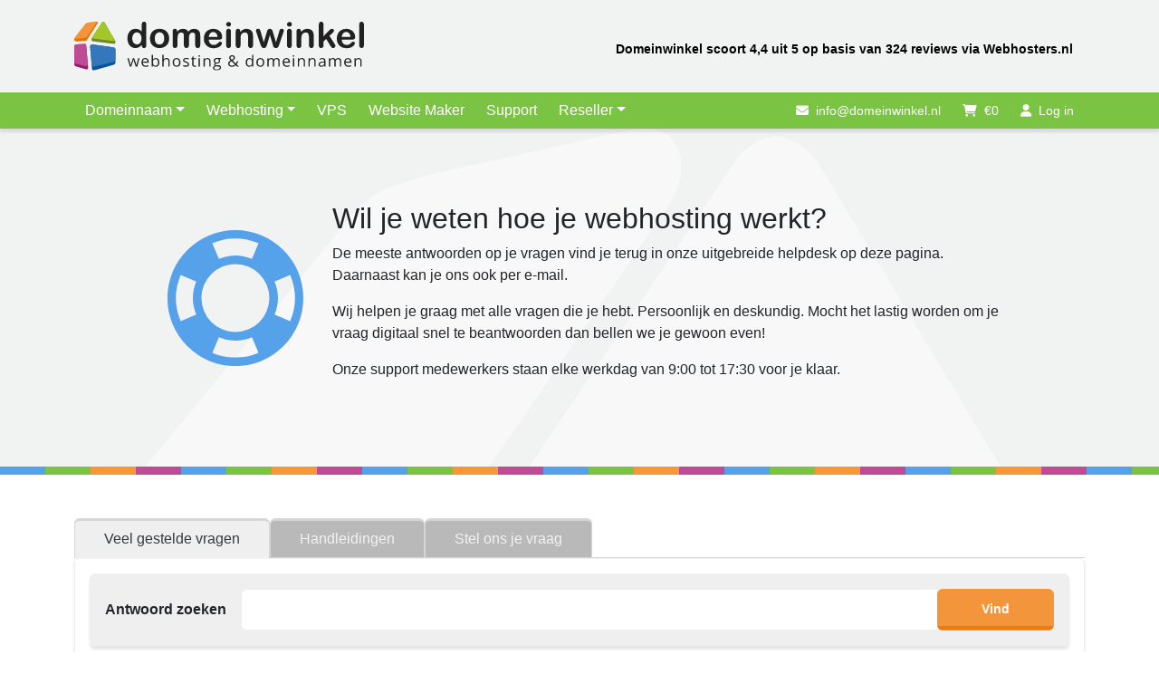

--- FILE ---
content_type: text/html; charset=UTF-8
request_url: https://www.domeinwinkel.nl/support/veel-gestelde-vragen/domeinnamen/wat-zijn-de-kosten-voor-het-registreren-van-een-domeinnaam/
body_size: 12605
content:
<!DOCTYPE html>
<html lang="nl">
<head><style>img.lazy{min-height:1px}</style><link href="https://www.domeinwinkel.nl/blog/wp-content/plugins/w3-total-cache/pub/js/lazyload.min.js" as="script">
  <meta charset="utf-8">
  <meta content="IE=edge" http-equiv="X-UA-Compatible">
  <meta content="width=device-width" name="viewport">
  <meta content="" name="author">

  <style>img.lazy{min-height:1px}</style><link rel="preload" href="https://www.domeinwinkel.nl/blog/wp-content/plugins/w3-total-cache/pub/js/lazyload.min.js" as="script">
  
  <link rel="stylesheet" href="https://www.domeinwinkel.nl/blog/wp-content/cache/minify/fa746.css" media="all" />


  <!-- Favicons -->
  <link rel="shortcut icon" href="https://www.domeinwinkel.nl/favicon.ico">
  <link rel="apple-touch-icon" href="https://www.domeinwinkel.nl/assets/images/apple-touch-icon.png" sizes="180x180">
  <link rel="icon" type="image/png" sizes="192x192" href="https://www.domeinwinkel.nl/assets/images/android-icon-192x192.png">
  <link rel="icon" type="image/png" sizes="512x512" href="https://www.domeinwinkel.nl/assets/images/android-icon-512x512.png">
  <link rel="icon" href="https://www.domeinwinkel.nl/assets/images/favicon-32x32.png" sizes="32x32" type="image/png">
  <link rel="icon" href="https://www.domeinwinkel.nl/assets/images/favicon-16x16.png" sizes="16x16" type="image/png">
  <link rel="manifest" href="https://www.domeinwinkel.nl/assets/manifest.json">
  <link rel="mask-icon" color="#2995c4" href="https://www.domeinwinkel.nl/safari-pinned-tab.svg">
  <meta name="msapplication-TileColor" content="#95c11f">
  <meta name="theme-color" content="#ffffff">

  <title>Wat zijn de kosten voor het registreren van een domeinnaam?</title>

  <script type="application/ld+json">
  {
    "@context": "http://schema.org",
    "@type": "WebSite",
    "url": "https://www.domeinwinkel.nl/",
    "potentialAction": {
      "@type": "SearchAction",
      "target": "https://www.domeinwinkel.nl/support/kb/?s={sq}",
      "query-input": "required name=sq"
    }
  }
  </script>

  <meta name='robots' content='index, follow, max-image-preview:large, max-snippet:-1, max-video-preview:-1' />
	<style>img:is([sizes="auto" i], [sizes^="auto," i]) { contain-intrinsic-size: 3000px 1500px }</style>
	
	<!-- This site is optimized with the Yoast SEO plugin v26.2 - https://yoast.com/wordpress/plugins/seo/ -->
	<meta name="description" content="200+ domeinextensies beschikbaar voor verschillende lage prijzen! Doe nu de domeincheck en bestel jouw ideale domeinnaam." />
	<link rel="canonical" href="https://www.domeinwinkel.nl/support/veel-gestelde-vragen/domeinnamen/wat-zijn-de-kosten-voor-het-registreren-van-een-domeinnaam/" />
	<meta property="og:locale" content="en_US" />
	<meta property="og:type" content="article" />
	<meta property="og:title" content="Wat zijn de kosten voor het registreren van een domeinnaam?" />
	<meta property="og:description" content="200+ domeinextensies beschikbaar voor verschillende lage prijzen! Doe nu de domeincheck en bestel jouw ideale domeinnaam." />
	<meta property="og:url" content="https://www.domeinwinkel.nl/support/veel-gestelde-vragen/domeinnamen/wat-zijn-de-kosten-voor-het-registreren-van-een-domeinnaam/" />
	<meta property="og:site_name" content="Domeinwinkel" />
	<meta name="twitter:card" content="summary_large_image" />
	<meta name="twitter:title" content="Wat zijn de kosten voor het registreren van een domeinnaam?" />
	<script type="application/ld+json" class="yoast-schema-graph">{"@context":"https://schema.org","@graph":[{"@type":"WebPage","@id":"https://www.domeinwinkel.nl/support/veel-gestelde-vragen/domeinnamen/wat-zijn-de-kosten-voor-het-registreren-van-een-domeinnaam/","url":"https://www.domeinwinkel.nl/support/veel-gestelde-vragen/domeinnamen/wat-zijn-de-kosten-voor-het-registreren-van-een-domeinnaam/","name":"Wat zijn de kosten voor het registreren van een domeinnaam?","isPartOf":{"@id":"https://www.domeinwinkel.nl/#website"},"datePublished":"2014-10-03T15:39:19+00:00","description":"200+ domeinextensies beschikbaar voor verschillende lage prijzen! Doe nu de domeincheck en bestel jouw ideale domeinnaam.","breadcrumb":{"@id":"https://www.domeinwinkel.nl/support/veel-gestelde-vragen/domeinnamen/wat-zijn-de-kosten-voor-het-registreren-van-een-domeinnaam/#breadcrumb"},"inLanguage":"en-US","potentialAction":[{"@type":"ReadAction","target":["https://www.domeinwinkel.nl/support/veel-gestelde-vragen/domeinnamen/wat-zijn-de-kosten-voor-het-registreren-van-een-domeinnaam/"]}]},{"@type":"BreadcrumbList","@id":"https://www.domeinwinkel.nl/support/veel-gestelde-vragen/domeinnamen/wat-zijn-de-kosten-voor-het-registreren-van-een-domeinnaam/#breadcrumb","itemListElement":[{"@type":"ListItem","position":1,"name":"Knowledge Base","item":"https://www.domeinwinkel.nl/support/veel-gestelde-vragen/"},{"@type":"ListItem","position":2,"name":"Domeinnamen","item":"https://www.domeinwinkel.nl/support/veel-gestelde-vragen/category/domeinnamen/"},{"@type":"ListItem","position":3,"name":"Wat zijn de kosten voor het registreren van een domeinnaam?"}]},{"@type":"WebSite","@id":"https://www.domeinwinkel.nl/#website","url":"https://www.domeinwinkel.nl/","name":"Domeinwinkel","description":"","publisher":{"@id":"https://www.domeinwinkel.nl/#organization"},"potentialAction":[{"@type":"SearchAction","target":{"@type":"EntryPoint","urlTemplate":"https://www.domeinwinkel.nl/?s={search_term_string}"},"query-input":{"@type":"PropertyValueSpecification","valueRequired":true,"valueName":"search_term_string"}}],"inLanguage":"en-US"},{"@type":"Organization","@id":"https://www.domeinwinkel.nl/#organization","name":"Domeinwinkel","url":"https://www.domeinwinkel.nl/","logo":{"@type":"ImageObject","inLanguage":"en-US","@id":"https://www.domeinwinkel.nl/#/schema/logo/image/","url":"https://domeinwinkel.nl/blog/wp-content/uploads/2020/06/ezgif.com-gif-maker.png","contentUrl":"https://domeinwinkel.nl/blog/wp-content/uploads/2020/06/ezgif.com-gif-maker.png","width":340,"height":59,"caption":"Domeinwinkel"},"image":{"@id":"https://www.domeinwinkel.nl/#/schema/logo/image/"}}]}</script>
	<!-- / Yoast SEO plugin. -->


<link rel='dns-prefetch' href='//use.fontawesome.com' />
<link rel="alternate" type="application/rss+xml" title="Domeinwinkel &raquo; Wat zijn de kosten voor het registreren van een domeinnaam? Comments Feed" href="https://www.domeinwinkel.nl/support/veel-gestelde-vragen/domeinnamen/wat-zijn-de-kosten-voor-het-registreren-van-een-domeinnaam/feed/" />
<script type="text/javascript">
/* <![CDATA[ */
window._wpemojiSettings = {"baseUrl":"https:\/\/s.w.org\/images\/core\/emoji\/16.0.1\/72x72\/","ext":".png","svgUrl":"https:\/\/s.w.org\/images\/core\/emoji\/16.0.1\/svg\/","svgExt":".svg","source":{"concatemoji":"https:\/\/www.domeinwinkel.nl\/blog\/wp-includes\/js\/wp-emoji-release.min.js?ver=6.8.3"}};
/*! This file is auto-generated */
!function(s,n){var o,i,e;function c(e){try{var t={supportTests:e,timestamp:(new Date).valueOf()};sessionStorage.setItem(o,JSON.stringify(t))}catch(e){}}function p(e,t,n){e.clearRect(0,0,e.canvas.width,e.canvas.height),e.fillText(t,0,0);var t=new Uint32Array(e.getImageData(0,0,e.canvas.width,e.canvas.height).data),a=(e.clearRect(0,0,e.canvas.width,e.canvas.height),e.fillText(n,0,0),new Uint32Array(e.getImageData(0,0,e.canvas.width,e.canvas.height).data));return t.every(function(e,t){return e===a[t]})}function u(e,t){e.clearRect(0,0,e.canvas.width,e.canvas.height),e.fillText(t,0,0);for(var n=e.getImageData(16,16,1,1),a=0;a<n.data.length;a++)if(0!==n.data[a])return!1;return!0}function f(e,t,n,a){switch(t){case"flag":return n(e,"\ud83c\udff3\ufe0f\u200d\u26a7\ufe0f","\ud83c\udff3\ufe0f\u200b\u26a7\ufe0f")?!1:!n(e,"\ud83c\udde8\ud83c\uddf6","\ud83c\udde8\u200b\ud83c\uddf6")&&!n(e,"\ud83c\udff4\udb40\udc67\udb40\udc62\udb40\udc65\udb40\udc6e\udb40\udc67\udb40\udc7f","\ud83c\udff4\u200b\udb40\udc67\u200b\udb40\udc62\u200b\udb40\udc65\u200b\udb40\udc6e\u200b\udb40\udc67\u200b\udb40\udc7f");case"emoji":return!a(e,"\ud83e\udedf")}return!1}function g(e,t,n,a){var r="undefined"!=typeof WorkerGlobalScope&&self instanceof WorkerGlobalScope?new OffscreenCanvas(300,150):s.createElement("canvas"),o=r.getContext("2d",{willReadFrequently:!0}),i=(o.textBaseline="top",o.font="600 32px Arial",{});return e.forEach(function(e){i[e]=t(o,e,n,a)}),i}function t(e){var t=s.createElement("script");t.src=e,t.defer=!0,s.head.appendChild(t)}"undefined"!=typeof Promise&&(o="wpEmojiSettingsSupports",i=["flag","emoji"],n.supports={everything:!0,everythingExceptFlag:!0},e=new Promise(function(e){s.addEventListener("DOMContentLoaded",e,{once:!0})}),new Promise(function(t){var n=function(){try{var e=JSON.parse(sessionStorage.getItem(o));if("object"==typeof e&&"number"==typeof e.timestamp&&(new Date).valueOf()<e.timestamp+604800&&"object"==typeof e.supportTests)return e.supportTests}catch(e){}return null}();if(!n){if("undefined"!=typeof Worker&&"undefined"!=typeof OffscreenCanvas&&"undefined"!=typeof URL&&URL.createObjectURL&&"undefined"!=typeof Blob)try{var e="postMessage("+g.toString()+"("+[JSON.stringify(i),f.toString(),p.toString(),u.toString()].join(",")+"));",a=new Blob([e],{type:"text/javascript"}),r=new Worker(URL.createObjectURL(a),{name:"wpTestEmojiSupports"});return void(r.onmessage=function(e){c(n=e.data),r.terminate(),t(n)})}catch(e){}c(n=g(i,f,p,u))}t(n)}).then(function(e){for(var t in e)n.supports[t]=e[t],n.supports.everything=n.supports.everything&&n.supports[t],"flag"!==t&&(n.supports.everythingExceptFlag=n.supports.everythingExceptFlag&&n.supports[t]);n.supports.everythingExceptFlag=n.supports.everythingExceptFlag&&!n.supports.flag,n.DOMReady=!1,n.readyCallback=function(){n.DOMReady=!0}}).then(function(){return e}).then(function(){var e;n.supports.everything||(n.readyCallback(),(e=n.source||{}).concatemoji?t(e.concatemoji):e.wpemoji&&e.twemoji&&(t(e.twemoji),t(e.wpemoji)))}))}((window,document),window._wpemojiSettings);
/* ]]> */
</script>
<style id='wp-emoji-styles-inline-css' type='text/css'>

	img.wp-smiley, img.emoji {
		display: inline !important;
		border: none !important;
		box-shadow: none !important;
		height: 1em !important;
		width: 1em !important;
		margin: 0 0.07em !important;
		vertical-align: -0.1em !important;
		background: none !important;
		padding: 0 !important;
	}
</style>
<link rel="stylesheet" href="https://www.domeinwinkel.nl/blog/wp-content/cache/minify/560f3.css" media="all" />

<style id='classic-theme-styles-inline-css' type='text/css'>
/*! This file is auto-generated */
.wp-block-button__link{color:#fff;background-color:#32373c;border-radius:9999px;box-shadow:none;text-decoration:none;padding:calc(.667em + 2px) calc(1.333em + 2px);font-size:1.125em}.wp-block-file__button{background:#32373c;color:#fff;text-decoration:none}
</style>
<style id='font-awesome-svg-styles-default-inline-css' type='text/css'>
.svg-inline--fa {
  display: inline-block;
  height: 1em;
  overflow: visible;
  vertical-align: -.125em;
}
</style>
<link rel="stylesheet" href="https://www.domeinwinkel.nl/blog/wp-content/cache/minify/a9e1a.css" media="all" />

<style id='font-awesome-svg-styles-inline-css' type='text/css'>
   .wp-block-font-awesome-icon svg::before,
   .wp-rich-text-font-awesome-icon svg::before {content: unset;}
</style>
<style id='global-styles-inline-css' type='text/css'>
:root{--wp--preset--aspect-ratio--square: 1;--wp--preset--aspect-ratio--4-3: 4/3;--wp--preset--aspect-ratio--3-4: 3/4;--wp--preset--aspect-ratio--3-2: 3/2;--wp--preset--aspect-ratio--2-3: 2/3;--wp--preset--aspect-ratio--16-9: 16/9;--wp--preset--aspect-ratio--9-16: 9/16;--wp--preset--color--black: #000000;--wp--preset--color--cyan-bluish-gray: #abb8c3;--wp--preset--color--white: #ffffff;--wp--preset--color--pale-pink: #f78da7;--wp--preset--color--vivid-red: #cf2e2e;--wp--preset--color--luminous-vivid-orange: #ff6900;--wp--preset--color--luminous-vivid-amber: #fcb900;--wp--preset--color--light-green-cyan: #7bdcb5;--wp--preset--color--vivid-green-cyan: #00d084;--wp--preset--color--pale-cyan-blue: #8ed1fc;--wp--preset--color--vivid-cyan-blue: #0693e3;--wp--preset--color--vivid-purple: #9b51e0;--wp--preset--gradient--vivid-cyan-blue-to-vivid-purple: linear-gradient(135deg,rgba(6,147,227,1) 0%,rgb(155,81,224) 100%);--wp--preset--gradient--light-green-cyan-to-vivid-green-cyan: linear-gradient(135deg,rgb(122,220,180) 0%,rgb(0,208,130) 100%);--wp--preset--gradient--luminous-vivid-amber-to-luminous-vivid-orange: linear-gradient(135deg,rgba(252,185,0,1) 0%,rgba(255,105,0,1) 100%);--wp--preset--gradient--luminous-vivid-orange-to-vivid-red: linear-gradient(135deg,rgba(255,105,0,1) 0%,rgb(207,46,46) 100%);--wp--preset--gradient--very-light-gray-to-cyan-bluish-gray: linear-gradient(135deg,rgb(238,238,238) 0%,rgb(169,184,195) 100%);--wp--preset--gradient--cool-to-warm-spectrum: linear-gradient(135deg,rgb(74,234,220) 0%,rgb(151,120,209) 20%,rgb(207,42,186) 40%,rgb(238,44,130) 60%,rgb(251,105,98) 80%,rgb(254,248,76) 100%);--wp--preset--gradient--blush-light-purple: linear-gradient(135deg,rgb(255,206,236) 0%,rgb(152,150,240) 100%);--wp--preset--gradient--blush-bordeaux: linear-gradient(135deg,rgb(254,205,165) 0%,rgb(254,45,45) 50%,rgb(107,0,62) 100%);--wp--preset--gradient--luminous-dusk: linear-gradient(135deg,rgb(255,203,112) 0%,rgb(199,81,192) 50%,rgb(65,88,208) 100%);--wp--preset--gradient--pale-ocean: linear-gradient(135deg,rgb(255,245,203) 0%,rgb(182,227,212) 50%,rgb(51,167,181) 100%);--wp--preset--gradient--electric-grass: linear-gradient(135deg,rgb(202,248,128) 0%,rgb(113,206,126) 100%);--wp--preset--gradient--midnight: linear-gradient(135deg,rgb(2,3,129) 0%,rgb(40,116,252) 100%);--wp--preset--font-size--small: 13px;--wp--preset--font-size--medium: 20px;--wp--preset--font-size--large: 36px;--wp--preset--font-size--x-large: 42px;--wp--preset--spacing--20: 0.44rem;--wp--preset--spacing--30: 0.67rem;--wp--preset--spacing--40: 1rem;--wp--preset--spacing--50: 1.5rem;--wp--preset--spacing--60: 2.25rem;--wp--preset--spacing--70: 3.38rem;--wp--preset--spacing--80: 5.06rem;--wp--preset--shadow--natural: 6px 6px 9px rgba(0, 0, 0, 0.2);--wp--preset--shadow--deep: 12px 12px 50px rgba(0, 0, 0, 0.4);--wp--preset--shadow--sharp: 6px 6px 0px rgba(0, 0, 0, 0.2);--wp--preset--shadow--outlined: 6px 6px 0px -3px rgba(255, 255, 255, 1), 6px 6px rgba(0, 0, 0, 1);--wp--preset--shadow--crisp: 6px 6px 0px rgba(0, 0, 0, 1);}:where(.is-layout-flex){gap: 0.5em;}:where(.is-layout-grid){gap: 0.5em;}body .is-layout-flex{display: flex;}.is-layout-flex{flex-wrap: wrap;align-items: center;}.is-layout-flex > :is(*, div){margin: 0;}body .is-layout-grid{display: grid;}.is-layout-grid > :is(*, div){margin: 0;}:where(.wp-block-columns.is-layout-flex){gap: 2em;}:where(.wp-block-columns.is-layout-grid){gap: 2em;}:where(.wp-block-post-template.is-layout-flex){gap: 1.25em;}:where(.wp-block-post-template.is-layout-grid){gap: 1.25em;}.has-black-color{color: var(--wp--preset--color--black) !important;}.has-cyan-bluish-gray-color{color: var(--wp--preset--color--cyan-bluish-gray) !important;}.has-white-color{color: var(--wp--preset--color--white) !important;}.has-pale-pink-color{color: var(--wp--preset--color--pale-pink) !important;}.has-vivid-red-color{color: var(--wp--preset--color--vivid-red) !important;}.has-luminous-vivid-orange-color{color: var(--wp--preset--color--luminous-vivid-orange) !important;}.has-luminous-vivid-amber-color{color: var(--wp--preset--color--luminous-vivid-amber) !important;}.has-light-green-cyan-color{color: var(--wp--preset--color--light-green-cyan) !important;}.has-vivid-green-cyan-color{color: var(--wp--preset--color--vivid-green-cyan) !important;}.has-pale-cyan-blue-color{color: var(--wp--preset--color--pale-cyan-blue) !important;}.has-vivid-cyan-blue-color{color: var(--wp--preset--color--vivid-cyan-blue) !important;}.has-vivid-purple-color{color: var(--wp--preset--color--vivid-purple) !important;}.has-black-background-color{background-color: var(--wp--preset--color--black) !important;}.has-cyan-bluish-gray-background-color{background-color: var(--wp--preset--color--cyan-bluish-gray) !important;}.has-white-background-color{background-color: var(--wp--preset--color--white) !important;}.has-pale-pink-background-color{background-color: var(--wp--preset--color--pale-pink) !important;}.has-vivid-red-background-color{background-color: var(--wp--preset--color--vivid-red) !important;}.has-luminous-vivid-orange-background-color{background-color: var(--wp--preset--color--luminous-vivid-orange) !important;}.has-luminous-vivid-amber-background-color{background-color: var(--wp--preset--color--luminous-vivid-amber) !important;}.has-light-green-cyan-background-color{background-color: var(--wp--preset--color--light-green-cyan) !important;}.has-vivid-green-cyan-background-color{background-color: var(--wp--preset--color--vivid-green-cyan) !important;}.has-pale-cyan-blue-background-color{background-color: var(--wp--preset--color--pale-cyan-blue) !important;}.has-vivid-cyan-blue-background-color{background-color: var(--wp--preset--color--vivid-cyan-blue) !important;}.has-vivid-purple-background-color{background-color: var(--wp--preset--color--vivid-purple) !important;}.has-black-border-color{border-color: var(--wp--preset--color--black) !important;}.has-cyan-bluish-gray-border-color{border-color: var(--wp--preset--color--cyan-bluish-gray) !important;}.has-white-border-color{border-color: var(--wp--preset--color--white) !important;}.has-pale-pink-border-color{border-color: var(--wp--preset--color--pale-pink) !important;}.has-vivid-red-border-color{border-color: var(--wp--preset--color--vivid-red) !important;}.has-luminous-vivid-orange-border-color{border-color: var(--wp--preset--color--luminous-vivid-orange) !important;}.has-luminous-vivid-amber-border-color{border-color: var(--wp--preset--color--luminous-vivid-amber) !important;}.has-light-green-cyan-border-color{border-color: var(--wp--preset--color--light-green-cyan) !important;}.has-vivid-green-cyan-border-color{border-color: var(--wp--preset--color--vivid-green-cyan) !important;}.has-pale-cyan-blue-border-color{border-color: var(--wp--preset--color--pale-cyan-blue) !important;}.has-vivid-cyan-blue-border-color{border-color: var(--wp--preset--color--vivid-cyan-blue) !important;}.has-vivid-purple-border-color{border-color: var(--wp--preset--color--vivid-purple) !important;}.has-vivid-cyan-blue-to-vivid-purple-gradient-background{background: var(--wp--preset--gradient--vivid-cyan-blue-to-vivid-purple) !important;}.has-light-green-cyan-to-vivid-green-cyan-gradient-background{background: var(--wp--preset--gradient--light-green-cyan-to-vivid-green-cyan) !important;}.has-luminous-vivid-amber-to-luminous-vivid-orange-gradient-background{background: var(--wp--preset--gradient--luminous-vivid-amber-to-luminous-vivid-orange) !important;}.has-luminous-vivid-orange-to-vivid-red-gradient-background{background: var(--wp--preset--gradient--luminous-vivid-orange-to-vivid-red) !important;}.has-very-light-gray-to-cyan-bluish-gray-gradient-background{background: var(--wp--preset--gradient--very-light-gray-to-cyan-bluish-gray) !important;}.has-cool-to-warm-spectrum-gradient-background{background: var(--wp--preset--gradient--cool-to-warm-spectrum) !important;}.has-blush-light-purple-gradient-background{background: var(--wp--preset--gradient--blush-light-purple) !important;}.has-blush-bordeaux-gradient-background{background: var(--wp--preset--gradient--blush-bordeaux) !important;}.has-luminous-dusk-gradient-background{background: var(--wp--preset--gradient--luminous-dusk) !important;}.has-pale-ocean-gradient-background{background: var(--wp--preset--gradient--pale-ocean) !important;}.has-electric-grass-gradient-background{background: var(--wp--preset--gradient--electric-grass) !important;}.has-midnight-gradient-background{background: var(--wp--preset--gradient--midnight) !important;}.has-small-font-size{font-size: var(--wp--preset--font-size--small) !important;}.has-medium-font-size{font-size: var(--wp--preset--font-size--medium) !important;}.has-large-font-size{font-size: var(--wp--preset--font-size--large) !important;}.has-x-large-font-size{font-size: var(--wp--preset--font-size--x-large) !important;}
:where(.wp-block-post-template.is-layout-flex){gap: 1.25em;}:where(.wp-block-post-template.is-layout-grid){gap: 1.25em;}
:where(.wp-block-columns.is-layout-flex){gap: 2em;}:where(.wp-block-columns.is-layout-grid){gap: 2em;}
:root :where(.wp-block-pullquote){font-size: 1.5em;line-height: 1.6;}
</style>
<link rel="stylesheet" href="https://www.domeinwinkel.nl/blog/wp-content/cache/minify/dda9c.css" media="all" />


<style id='crp-style-rounded-thumbs-inline-css' type='text/css'>

			.crp_related.crp-rounded-thumbs a {
				width: 150px;
                height: 150px;
				text-decoration: none;
			}
			.crp_related.crp-rounded-thumbs img {
				max-width: 150px;
				margin: auto;
			}
			.crp_related.crp-rounded-thumbs .crp_title {
				width: 100%;
			}
			
</style>
<link rel="stylesheet" href="https://www.domeinwinkel.nl/blog/wp-content/cache/minify/eb6ad.css" media="all" />

<link rel='stylesheet' id='font-awesome-official-css' href='https://use.fontawesome.com/releases/v5.14.0/css/all.css' type='text/css' media='all' integrity="sha384-HzLeBuhoNPvSl5KYnjx0BT+WB0QEEqLprO+NBkkk5gbc67FTaL7XIGa2w1L0Xbgc" crossorigin="anonymous" />
<link rel='stylesheet' id='font-awesome-official-v4shim-css' href='https://use.fontawesome.com/releases/v5.14.0/css/v4-shims.css' type='text/css' media='all' integrity="sha384-9aKO2QU3KETrRCCXFbhLK16iRd15nC+OYEmpVb54jY8/CEXz/GVRsnM73wcbYw+m" crossorigin="anonymous" />
<style id='font-awesome-official-v4shim-inline-css' type='text/css'>
@font-face {
font-family: "FontAwesome";
font-display: block;
src: url("https://use.fontawesome.com/releases/v5.14.0/webfonts/fa-brands-400.eot"),
		url("https://use.fontawesome.com/releases/v5.14.0/webfonts/fa-brands-400.eot?#iefix") format("embedded-opentype"),
		url("https://use.fontawesome.com/releases/v5.14.0/webfonts/fa-brands-400.woff2") format("woff2"),
		url("https://use.fontawesome.com/releases/v5.14.0/webfonts/fa-brands-400.woff") format("woff"),
		url("https://use.fontawesome.com/releases/v5.14.0/webfonts/fa-brands-400.ttf") format("truetype"),
		url("https://use.fontawesome.com/releases/v5.14.0/webfonts/fa-brands-400.svg#fontawesome") format("svg");
}

@font-face {
font-family: "FontAwesome";
font-display: block;
src: url("https://use.fontawesome.com/releases/v5.14.0/webfonts/fa-solid-900.eot"),
		url("https://use.fontawesome.com/releases/v5.14.0/webfonts/fa-solid-900.eot?#iefix") format("embedded-opentype"),
		url("https://use.fontawesome.com/releases/v5.14.0/webfonts/fa-solid-900.woff2") format("woff2"),
		url("https://use.fontawesome.com/releases/v5.14.0/webfonts/fa-solid-900.woff") format("woff"),
		url("https://use.fontawesome.com/releases/v5.14.0/webfonts/fa-solid-900.ttf") format("truetype"),
		url("https://use.fontawesome.com/releases/v5.14.0/webfonts/fa-solid-900.svg#fontawesome") format("svg");
}

@font-face {
font-family: "FontAwesome";
font-display: block;
src: url("https://use.fontawesome.com/releases/v5.14.0/webfonts/fa-regular-400.eot"),
		url("https://use.fontawesome.com/releases/v5.14.0/webfonts/fa-regular-400.eot?#iefix") format("embedded-opentype"),
		url("https://use.fontawesome.com/releases/v5.14.0/webfonts/fa-regular-400.woff2") format("woff2"),
		url("https://use.fontawesome.com/releases/v5.14.0/webfonts/fa-regular-400.woff") format("woff"),
		url("https://use.fontawesome.com/releases/v5.14.0/webfonts/fa-regular-400.ttf") format("truetype"),
		url("https://use.fontawesome.com/releases/v5.14.0/webfonts/fa-regular-400.svg#fontawesome") format("svg");
unicode-range: U+F004-F005,U+F007,U+F017,U+F022,U+F024,U+F02E,U+F03E,U+F044,U+F057-F059,U+F06E,U+F070,U+F075,U+F07B-F07C,U+F080,U+F086,U+F089,U+F094,U+F09D,U+F0A0,U+F0A4-F0A7,U+F0C5,U+F0C7-F0C8,U+F0E0,U+F0EB,U+F0F3,U+F0F8,U+F0FE,U+F111,U+F118-F11A,U+F11C,U+F133,U+F144,U+F146,U+F14A,U+F14D-F14E,U+F150-F152,U+F15B-F15C,U+F164-F165,U+F185-F186,U+F191-F192,U+F1AD,U+F1C1-F1C9,U+F1CD,U+F1D8,U+F1E3,U+F1EA,U+F1F6,U+F1F9,U+F20A,U+F247-F249,U+F24D,U+F254-F25B,U+F25D,U+F267,U+F271-F274,U+F279,U+F28B,U+F28D,U+F2B5-F2B6,U+F2B9,U+F2BB,U+F2BD,U+F2C1-F2C2,U+F2D0,U+F2D2,U+F2DC,U+F2ED,U+F328,U+F358-F35B,U+F3A5,U+F3D1,U+F410,U+F4AD;
}
</style>
<link rel="https://api.w.org/" href="https://www.domeinwinkel.nl/wp-json/" /><link rel="alternate" title="JSON" type="application/json" href="https://www.domeinwinkel.nl/wp-json/wp/v2/knowledge_base/1464" /><link rel="EditURI" type="application/rsd+xml" title="RSD" href="https://www.domeinwinkel.nl/blog/xmlrpc.php?rsd" />

<link rel='shortlink' href='https://www.domeinwinkel.nl/?p=1464' />
<link rel="alternate" title="oEmbed (JSON)" type="application/json+oembed" href="https://www.domeinwinkel.nl/wp-json/oembed/1.0/embed?url=https%3A%2F%2Fwww.domeinwinkel.nl%2Fsupport%2Fveel-gestelde-vragen%2Fdomeinnamen%2Fwat-zijn-de-kosten-voor-het-registreren-van-een-domeinnaam%2F" />
<link rel="alternate" title="oEmbed (XML)" type="text/xml+oembed" href="https://www.domeinwinkel.nl/wp-json/oembed/1.0/embed?url=https%3A%2F%2Fwww.domeinwinkel.nl%2Fsupport%2Fveel-gestelde-vragen%2Fdomeinnamen%2Fwat-zijn-de-kosten-voor-het-registreren-van-een-domeinnaam%2F&#038;format=xml" />
<script type="text/javascript" src="//www.domeinwinkel.nl/?wordfence_syncAttackData=1762206293.941" async></script></head>

<body class="bg-white">


<!-- Google Tag Manager (noscript) -->
<noscript><iframe src="https://www.googletagmanager.com/ns.html?id=GTM-PB4JVSD" height="0" width="0" style="display:none;visibility:hidden"></iframe></noscript>
<!-- End Google Tag Manager (noscript) -->

<div class="bg-light">
  <div class="container-lg">
    <div class="row py-3 py-lg-4">
      <div class="col-12">
        <div class="d-lg-flex align-items-end justify-content-between"><a href="/" class="navbar-brand" title="Ga naar de homepagina van Domeinwinkel">
            <img src="data:image/svg+xml,%3Csvg%20xmlns='http://www.w3.org/2000/svg'%20viewBox='0%200%201%201'%3E%3C/svg%3E" data-src="https://cdn.domeinwinkel.hosting/assets/images/domeinwinkel_dark.svg" alt="Domeinwinkel logo" class="img-fluid lazy">

          </a><a href="https://www.webhosters.nl/hosting-bedrijven/domeinwinkel" class="btn btn-light mt-2 mt-lg-0" rel="noopener" target="_blank">Domeinwinkel scoort 4,4 uit 5 op basis van 324 reviews via Webhosters.nl</a>
        </div>
      </div>
    </div>
  </div>
</div>

<div class="sticky-top">


  <nav class="navbar navbar-expand-lg navbar-light shadow notranslate">
    <div class="container-lg">
      <button class="navbar-toggler" type="button" data-bs-toggle="collapse" data-bs-target="#navDomeinwinkel2" aria-controls="navDomeinwinkel2" aria-expanded="false" aria-label="Toggle navigation">
        <span class="navbar-toggler-icon"></span>
      </button>



      <div class="order-lg-2 font-size-sm">
        <ul class="navbar-nav flex-row">

          <li class="nav-item">
            <a href="mailto:info@domeinwinkel.nl" class="d-none d-xl-block nav-link"><i class="fa-solid fa-envelope me-2"></i>info@domeinwinkel.nl</a>
          </li>

          <li class="nav-item mx-3 mx-lg-0">
            <a  href="/bestelprocedure"  class="nav-link" title="Mand waarde">
              <i class="fa-solid fa-shopping-cart me-2"></i><span class="js-basket-price">€0</span>
            </a>
          </li>
          <li class="nav-item">
            <a href="/login" class="text-white nav-link">
              <i class="fa-solid fa-user me-2"></i><span class="js-login-status">Log in</span>
            </a>
          </li>

        </ul>
      </div>



      <div class="order-lg-1 collapse navbar-collapse me-auto" id="navDomeinwinkel2"><ul class="navbar-nav">
          <li class="nav-item dropdown active">
            <div class="btn-group flex-wrap">
              <a class="nav-link dropdown-toggle" href="#" id="nav-dropdown-domain" role="button" data-bs-toggle="dropdown" aria-expanded="false">Domeinnaam</a>
              <ul class="dropdown-menu" aria-labelledby="nav-dropdown-domain">
                <li><a class="dropdown-item" href="/domeinnaam">Domeinnaam</a></li>
                <li><a class="dropdown-item" href="/domeinnaam/domeinnaam-registreren-domeinregistratie">Domeinnaam registreren</a></li>
                <li><a class="dropdown-item" href="/domeinnaam/domeinnaam-verhuizen">Domeinnaam verhuizen</a></li>
                <li><a class="dropdown-item" href="/domeinnaam/nieuwe-domeinextensies">Nieuwe domeinextensies</a></li>
                <li><a class="dropdown-item" href="/domeinnaam/domeinnaam-veiling">Domeinnaam veiling</a></li>
              </ul>
            </div>
          </li>
          <li class="nav-item dropdown">
            <a class="nav-link dropdown-toggle" href="#" id="nav-dropdown-hosting" role="button" data-bs-toggle="dropdown" aria-expanded="false">Webhosting</a>
            <ul class="dropdown-menu" aria-labelledby="nav-dropdown-hosting">
              <li><a class="dropdown-item" href="/webhosting">SSD webhosting</a></li>
              <li><a class="dropdown-item" href="/webhosting/wordpress-hosting">WordPress hosting</a></li>
              <li><a class="dropdown-item" href="/webhosting/joomla-hosting">Joomla hosting</a></li>
              <li><a class="dropdown-item" href="/webhosting/prestashop-hosting">Prestashop hosting</a></li>
            </ul>
          </li>
          <li class="nav-item">
            <a class="nav-link" href="/hosting/vps/">VPS</a>
          </li>
          <li class="nav-item">
            <a class="nav-link" href="/website">Website Maker</a>
          </li>
          <li class="nav-item">
            <a class="nav-link" href="/support">Support</a>
          </li>
          <li class="nav-item dropdown">
            <a class="nav-link dropdown-toggle" href="#" id="nav-dropdown-reseller" role="button" data-bs-toggle="dropdown" aria-expanded="false">Reseller</a>
            <ul class="dropdown-menu" aria-labelledby="nav-dropdown-reseller">
              <li><a href="/reseller" class="dropdown-item">Reseller</a></li>
              <li><a href="/reseller-domeinregistratie" class="dropdown-item">Domeinnaam</a></li>
              <li><a href="/reseller-webhosting" class="dropdown-item">Webhosting</a></li>
              <li><a href="/aanmelden-reseller" class="dropdown-item">Aanmelden als reseller</a></li>
            </ul>
          </li>
        </ul></div>
    </div>
  </nav>
</div>




<section class="section-with-bg">
  <div class="container">
    <div class="row align-items-center justify-content-center py-5">
      <div class="col-lg-3 col-xl-2 text-center">
		    <img src="data:image/svg+xml,%3Csvg%20xmlns='http://www.w3.org/2000/svg'%20viewBox='0%200%201%201'%3E%3C/svg%3E" data-src="https://cdn.domeinwinkel.hosting/assets/images/icons/lifebuoy.svg" class="icon-150 mb-3 mb-lg-0 lazy" alt="">
      </div>
      <div class="col-lg-9 col-xl-8 text-center text-lg-start">
        <h2>Wil je weten hoe je webhosting werkt?</h2>
        <p class="mb-0"><p>De meeste antwoorden op je vragen vind je terug in onze uitgebreide helpdesk op deze pagina. Daarnaast kan je ons ook per e-mail.</p><p>Wij helpen je graag met alle vragen die je hebt. Persoonlijk en deskundig. Mocht het lastig worden om je vraag digitaal snel te beantwoorden dan bellen we je gewoon even!</p>
<p>Onze support medewerkers staan elke werkdag van 9:00 tot 17:30 voor je klaar.</p></p>
      </div>
    </div>
  </div>
</section>

<section class="bg-gray-light py-5">
  <div class="container">
    <nav>
      <ul class="nav nav-pills" id="nav-tab" role="tablist">
        <li class="nav-item" role="presentation">
          <a class="nav-link active" id="faq-tab" href="#faq" data-bs-target="#faq" data-bs-toggle="tab" role="tab" aria-controls="faq" aria-selected="true">Veel gestelde vragen</a>
        </li>
        <li class="nav-item" role="presentation">
          <a class="nav-link" id="manuals-tab" href="#manuals" data-bs-target="#manuals" data-bs-toggle="tab" role="tab" aria-controls="manuals" aria-selected="false">Handleidingen</a>
        </li>
        <li class="nav-item" role="presentation">
          <a class="nav-link" id="question-tab" href="#question" data-bs-target="#question" data-bs-toggle="tab" role="tab" aria-controls="question" aria-selected="false">Stel ons je vraag</a>
        </li>
      </ul>
    </nav>
    <div class="tab-content shadow border-top">
      <div class="tab-pane fade show active" id="faq" role="tabpanel" aria-labelledby="faq-tab">
        <div class="card p-2 p-md-3 bg-white">
          <div class="mb-3 mb-lg-4">
            
<div class="card w-100 p-2 p-md-3 bg-gray-light shadow">
  <form action="/support/veel-gestelde-vragen/" class="searchform kb-search" id="searchform" method="get" role="search">
    <div class="d-md-flex align-items-center">
      <label for="searchInput" class="fw-bold fs-smaller text-nowrap mb-2 mb-md-0">Antwoord zoeken</label>
      <div class="input-group input-group ps-md-3">
        <input id="searchInput" type="text" name="s" autocomplete="off" class="form-control" value="">
        <div class="input-group-append">
          <button id="button-search" type="submit" class="btn btn-secondary px-md-5">Vind</button>
        </div>
      </div>
    </div>
      </form>
</div>
          </div>
          <div class="row">
            <div class="col-md-3">
              <ul class="list-unstyled mb-0"><li class="mb-2 text-dark"><i class="fa-solid fa-user-cog text-primary me-2"></i><a href="https://www.domeinwinkel.nl/support/veel-gestelde-vragen/category/administratie/" class="fw-bold text-dark">Administratie</a></li><li class="mb-2 text-primary"><i class="fa-solid fa-globe text-primary me-2"></i><a href="https://www.domeinwinkel.nl/support/veel-gestelde-vragen/category/domeinnamen/" class="fw-bold text-primary">Domeinnamen</a></li><li class="mb-2 text-dark"><i class="fa-solid fa-envelope text-primary me-2"></i><a href="https://www.domeinwinkel.nl/support/veel-gestelde-vragen/category/email/" class="fw-bold text-dark">E-mail</a></li><li class="mb-2 text-dark"><i class="fa-solid fa-server text-primary me-2"></i><a href="https://www.domeinwinkel.nl/support/veel-gestelde-vragen/category/webhosting/" class="fw-bold text-dark">Webhosting</a></li><li class="mb-2 text-dark"><i class="fa-solid fa-pencil-ruler text-primary me-2"></i><a href="https://www.domeinwinkel.nl/support/veel-gestelde-vragen/category/wordpress/" class="fw-bold text-dark">WordPress</a></li></ul>            </div>
            <div class="col-md-9">
                              <a href="/support/veel-gestelde-vragen/" class="fw-bold small">◄ Terug naar overzicht</a>
                <h1 class="h3 mt-3 mb-4" id="post-1464">
                  <a class="text-dark" href="https://www.domeinwinkel.nl/support/veel-gestelde-vragen/domeinnamen/wat-zijn-de-kosten-voor-het-registreren-van-een-domeinnaam/" rel="bookmark" title="Permanente link naar Wat zijn de kosten voor het registreren van een domeinnaam?">Wat zijn de kosten voor het registreren van een domeinnaam?</a>
                </h1>
                <div class="post-content">
                  <p><p>De kosten voor het registreren van een domeinnaam zijn per domeinextensie verschillend. Op onze prijzenpagina vind je een up-to-date <a href="/domeinnaam/" rel="follow">overzicht van de tarieven per domeinextensie</a>.</p>
<p>De doorgestreepte prijs is de normale prijs per jaar en de prijs daaronder de introductieprijs voor het eerste jaar. Deze prijzen gelden voor nieuwe registraties en <a href="/domeinnaam/domeinnaam-verhuizen/" rel="follow">verhuizingen</a>.</p>
</p>
                </div>
                            </div>
          </div>
        </div>
      </div>
      <div class="tab-pane fade" id="manuals" role="tabpanel" aria-labelledby="manuals-tab">
        <div class="card p-2 p-md-3 bg-white">
          <h2 class="h3">Handleiding</h2>
          <p>In onze <strong>uitgebreide handleiding</strong> vind je alle informatie terug die je nodig hebt om je domeinnamen en webhosting te beheren!</p>
          <p>Daarbij gaat het bijvoorbeeld om het aanvragen van domeinnamen, doorsturen van domeinnamen, instellen van e-mailadressen of aanmaken van vakantieberichten. Alle belangrijke acties die je kan doen in je Domeinwinkel account of de DirectAdmin beheeromgeving kan je stapsgewijs terugvinden.</p>
          <p>Download hier de <a href="https://static.beheerpaneel.nl/user/domeinwin2/handleiding-domeinwinkel.pdf">Domeinwinkel handleiding</a> en krijg antwoord op al je vragen.</p>
          <p>Wil je meer weten over Domeinwinkel zelf, bekijk dan de pagina <a href="/over-domeinwinkel/">Over Domeinwinkel</a>.</p>
        </div>
      </div>
      <div class="tab-pane fade" id="question" role="tabpanel" aria-labelledby="question-tab">
        <div class="card p-2 p-md-3 bg-white">
          <div class="row">
            <div class="col-md-6">
              <p>Geen antwoord gevonden in onze veelgestelde vragen?</p>
              <p>Stel dan je vraag via het contactformulier. We komen er dan z.s.m. bij je op terug!</p>
              <p>We garanderen je een antwoord binnen maximaal 1 werkdag (maar meestal veel sneller).</p>
            </div>
            <div class="col-md-6">
			        
<div class="wpcf7 no-js" id="wpcf7-f4122-o1" lang="en-US" dir="ltr" data-wpcf7-id="4122">
<div class="screen-reader-response"><p role="status" aria-live="polite" aria-atomic="true"></p> <ul></ul></div>
<form action="/support/veel-gestelde-vragen/domeinnamen/wat-zijn-de-kosten-voor-het-registreren-van-een-domeinnaam/#wpcf7-f4122-o1" method="post" class="wpcf7-form init" aria-label="Contact form" novalidate="novalidate" data-status="init">
<fieldset class="hidden-fields-container"><input type="hidden" name="_wpcf7" value="4122" /><input type="hidden" name="_wpcf7_version" value="6.1.2" /><input type="hidden" name="_wpcf7_locale" value="en_US" /><input type="hidden" name="_wpcf7_unit_tag" value="wpcf7-f4122-o1" /><input type="hidden" name="_wpcf7_container_post" value="0" /><input type="hidden" name="_wpcf7_posted_data_hash" value="" /><input type="hidden" name="_wpcf7_recaptcha_response" value="" />
</fieldset>
<div class="row mb-3">
	<div class="col-md-6">
		<p><span class="wpcf7-form-control-wrap" data-name="Name"><input size="40" maxlength="400" class="wpcf7-form-control wpcf7-text wpcf7-validates-as-required form-control shadow" aria-required="true" aria-invalid="false" placeholder="Naam" value="" type="text" name="Name" /></span>
		</p>
	</div>
	<div class="col-md-6">
		<p><span class="wpcf7-form-control-wrap" data-name="Email"><input size="40" maxlength="400" class="wpcf7-form-control wpcf7-email wpcf7-validates-as-required wpcf7-text wpcf7-validates-as-email form-control shadow" aria-required="true" aria-invalid="false" placeholder="E-mail" value="" type="email" name="Email" /></span>
		</p>
	</div>
</div>
<div class="row mb-3">
	<div class="col-12">
		<p><span class="wpcf7-form-control-wrap" data-name="Subject"><input size="40" maxlength="400" class="wpcf7-form-control wpcf7-text wpcf7-validates-as-required form-control shadow" aria-required="true" aria-invalid="false" placeholder="Onderwerp" value="" type="text" name="Subject" /></span>
		</p>
	</div>
</div>
<div class="row mb-3">
	<div class="col-12">
		<p><span class="wpcf7-form-control-wrap" data-name="Question"><textarea cols="40" rows="4" maxlength="2000" class="wpcf7-form-control wpcf7-textarea wpcf7-validates-as-required form-control shadow" aria-required="true" aria-invalid="false" placeholder="Je vraag" name="Question"></textarea></span>
		</p>
	</div>
</div>
<div class="row mb-3">
	<div class="col-12">
		<p><input class="wpcf7-form-control wpcf7-submit has-spinner btn btn-primary" type="submit" value="Verstuur" /><br />
		<input class="wpcf7-form-control wpcf7-hidden" value="unlogged" type="hidden" name="cid" />
		</p>
	</div>
</div><div class="wpcf7-response-output" aria-hidden="true"></div>
</form>
</div>
            </div>
          </div>
        </div>
      </div>
    </div>
  </div>
</section>

<script>
  document.addEventListener('DOMContentLoaded', () => {
    let url = location.href.replace(/\/$/, "");
    if (location.hash) {
      const hash = url.split("#");
      if (hash[1] === "question") {
        document.querySelector("#question-tab").click();
        setTimeout(() => {
          window.scrollTo(0, 0);
        });
      }
    } else {
      document.querySelector("#faq-tab").click();
    }
  });
</script>


<section class="bg-gray-white-gradient py-3 py-lg-4 border-top">
  <div class="container">
    <div class="row">
      <div class="col-12 text-center py-2 text-lg-start">
        <h2 class="h4 fw-bold mb-3"><span class="text-primary">Domeinwinkel</span> partners</h2>
        <div class="row justify-content-center align-items-center text-center">
          <div class="col-4 col-md-3 col-lg mb-3 mb-lg-0">
            <img src="data:image/svg+xml,%3Csvg%20xmlns='http://www.w3.org/2000/svg'%20viewBox='0%200%201%201'%3E%3C/svg%3E" data-src="https://cdn.domeinwinkel.hosting/assets/images/partners/sidn-logo-registrar.svg" alt="SIDN" class="partner-logo lazy">
          </div>
          <div class="col-4 col-md-3 col-lg mb-3 mb-lg-0">
            <img src="data:image/svg+xml,%3Csvg%20xmlns='http://www.w3.org/2000/svg'%20viewBox='0%200%201%201'%3E%3C/svg%3E" data-src="https://cdn.domeinwinkel.hosting/assets/images/partners/be-registrar-logo.png" alt=".BE registrar" class="partner-logo lazy">
          </div>
          <div class="col-4 col-md-3 col-lg mb-3 mb-lg-0">
            <img src="data:image/svg+xml,%3Csvg%20xmlns='http://www.w3.org/2000/svg'%20viewBox='0%200%201%201'%3E%3C/svg%3E" data-src="https://cdn.domeinwinkel.hosting/assets/images/partners/accredited-registrar-logo.png" alt="Accredited Registrar" class="partner-logo lazy">
          </div>
          <div class="col-4 col-md-3 col-lg mb-3 mb-lg-0">
            <img src="data:image/svg+xml,%3Csvg%20xmlns='http://www.w3.org/2000/svg'%20viewBox='0%200%201%201'%3E%3C/svg%3E" data-src="https://cdn.domeinwinkel.hosting/assets/images/partners/denic-logo.svg" alt="Denic" class="partner-logo lazy">
          </div>
          <div class="col-4 col-md mb-3 mb-md-0">
            <img src="data:image/svg+xml,%3Csvg%20xmlns='http://www.w3.org/2000/svg'%20viewBox='0%200%201%201'%3E%3C/svg%3E" data-src="https://cdn.domeinwinkel.hosting/assets/images/partners/afnic-logo.svg" alt="Afnic" class="partner-logo lazy">
          </div>
          <div class="col-4 col-md mb-3 mb-md-0">
            <img src="data:image/svg+xml,%3Csvg%20xmlns='http://www.w3.org/2000/svg'%20viewBox='0%200%201%201'%3E%3C/svg%3E" data-src="https://cdn.domeinwinkel.hosting/assets/images/partners/isp-logo.svg" alt="ISP" class="partner-logo lazy">
          </div>
          <div class="col-4 col-md">
            <img src="data:image/svg+xml,%3Csvg%20xmlns='http://www.w3.org/2000/svg'%20viewBox='0%200%201%201'%3E%3C/svg%3E" data-src="https://cdn.domeinwinkel.hosting/assets/images/partners/nominet-logo.png" alt="Nominet" class="partner-logo lazy">
          </div>
          <div class="col-4 col-md">
            <img src="data:image/svg+xml,%3Csvg%20xmlns='http://www.w3.org/2000/svg'%20viewBox='0%200%201%201'%3E%3C/svg%3E" data-src="https://cdn.domeinwinkel.hosting/assets/images/partners/italy-it-domain-logo.png" alt="IT" class="partner-logo lazy">
          </div>
          <div class="col-4 col-md">
            <img src="data:image/svg+xml,%3Csvg%20xmlns='http://www.w3.org/2000/svg'%20viewBox='0%200%201%201'%3E%3C/svg%3E" data-src="https://cdn.domeinwinkel.hosting/assets/images/partners/switch-logo.svg" alt="Switch" class="partner-logo lazy">
          </div>
        </div>
      </div>
    </div>
  </div>
</section>


<footer class="bg-footer text-footer py-4 py-lg-5 notranslate">
  <div class="container-lg"><div class="row text-white">
      <div class="col-6 col-sm-4 col-lg pe-lg-0">
        <h1 class="h5 fw-bold">Domeinnaam</h1>
        <ul class="footer-link-group">
          <li><a href="/domeinnaam/domeinnaam-check">Domeinnaam check</a></li>
          <li><a href="/domeinnaam/domeinnaam-registreren-domeinregistratie">Domeinnaam registreren</a></li>
          <li><a href="/domeinnaam/domeinnaam-verhuizen">Domeinnaam verhuizen</a></li>
          <li><a href="/domeinnaam/nieuwe-domeinextensies">Nieuwe domeinextensies</a></li>
          <li><a href="/domeinnaam/domeinnaam-veiling">Domeinnaam veiling</a></li>
          <li><a href="/domeinnaam/domeinextensie">Domeinextensies</a></li>
          <li><a href="/domeinnaam/domeinextensie/nl-domeinnaam-registreren">.NL domeinnaam</a></li>
          <li><a href="/domeinnaam/domeinextensie/be-domeinnaam-registreren">.BE domeinnaam</a></li>
          <li><a href="/domeinnaam/domeinextensie/com-domeinnaam-registreren">.COM domeinnaam</a></li>
          <li><a href="/domeinnaam/domeinextensie/de-domeinnaam-registreren">.DE domeinnaam</a></li>
          <li><a href="/domeinnaam/domeinextensie/amsterdam-domeinnaam-registreren">.Amsterdam domeinnaam</a></li>
          <li><a href="/goedkope-domeinregistratie">Goedkope domeinregistratie</a></li>
        </ul>
      </div>
      <div class="col-6 col-sm-4 col-lg pe-lg-0">
        <h2 class="h5 fw-bold">Webhosting</h2>
        <ul class="footer-link-group">
          <li><a href="/webhosting">SSD webhosting</a></li>
          <li><a href="/webhosting/wordpress-hosting">WordPress hosting</a></li>
          <li><a href="/webhosting/joomla-hosting">Joomla hosting</a></li>
          <li><a href="/webhosting/prestashop-hosting">Prestashop hosting</a></li>
          <li><a href="/webhosting/meer-ruimte">Meer ruimte nodig?</a></li>
          <li><a href="/webhosting/webhosting-hosting-pakket">Webhosting bij Domeinwinkel</a></li>
          <li><a href="/webhosting/webhosting-hosting-pakket/groene-webhosting">Groene webhosting</a></li>
          <li><a href="/website/website-maken">Website maken</a></li>
          <li><a href="/snelle-hosting">Snelle Hosting</a></li>
          <li><a href="/reseller-webhosting">Reseller Webhosting</a></li>
          <li><a href="/goedkope-hosting">Goedkope hosting</a></li>
        </ul>
      </div>
      <div class="col-6 col-sm-4 col-lg pe-lg-0">
        <h3 class="h5 fw-bold">Diensten</h3>
        <ul class="footer-link-group">
          <li><a href="/website">Website Maker</a></li>
          <li><a href="/website/ssl-certificaat">SSL Certificaat</a></li>
          <li><a href="/website/website-maken/spamexperts-filter">Premium spamfilter</a></li>
          <li><a href="/website/website-maken/website-maker">Website maker</a></li>
          <li><a href="/website/website-maken/sla-premium">SLA Premium</a></li>
          <li><a href="/website/website-maken/website-migratie">Website migratie</a></li>
          <li><a href="/website/website-maken/website-laten-maken">Website laten maken</a></li>
          <li><a href="/website/private-proxy-voor-seo">Private Proxy voor SEO</a></li>
        </ul>
      </div>
      <div class="col-6 col-sm-4 col-lg pb-sm-0">
        <h4 class="h5 fw-bold">Support</h4>
        <ul class="footer-link-group">
          <li><a href="/support/veel-gestelde-vragen">Veel gestelde vragen</a></li>
          <li><a href="/support/veel-gestelde-vragen#question">Stel ons je vraag</a></li>
          <li><a href="/support/klachtenafhandeling">Klachtenafhandeling</a></li>
          <li><a href="/blog">Blog</a></li>
        </ul>
        <h5 class="fw-bold">Extra</h5>
        <ul class="footer-link-group">
          <li><a href="/account">Mijn account</a></li>
          <li><a href="/over-domeinwinkel">Over Domeinwinkel</a></li>
          <li><a href="/beoordelingen">Beoordelingen</a></li>
        </ul>
      </div>
      <div class="col-sm-6 col-md-4 col-lg pe-lg-0">
        <h5 class="fw-bold">Contact</h5>
        <address class="font-size-smaller">
          Domeinwinkel.
          <p>Westblaak 100<span class="d-sm-none">,</span> <br class="d-none d-sm-block">3012KM Rotterdam</p>
          <p class="font-size-smaller mb-1">KvK: 24303167</p>
          <p class="font-size-smaller mb-1">IBAN: NL57RABO0159475953</p>
          <p class="font-size-smaller">BTW: NL812498434B01</p>
          <a href="tel:0768200188" class="text-white text-decoration-none d-block">076 82 00 188</a>
          <a href="mailto:info@domeinwinkel.nl" class="text-white text-decoration-none">info@domeinwinkel.nl</a>
        </address>
      </div>
    </div><div class="text-end mb-3">
      <img src="data:image/svg+xml,%3Csvg%20xmlns='http://www.w3.org/2000/svg'%20viewBox='0%200%201%201'%3E%3C/svg%3E" data-src="https://cdn.domeinwinkel.hosting/assets/images/icons/flag-nl.svg" data-lang="nl" class="language-flag me-1 js-change-language active lazy" alt="nl">
      <img src="data:image/svg+xml,%3Csvg%20xmlns='http://www.w3.org/2000/svg'%20viewBox='0%200%201%201'%3E%3C/svg%3E" data-src="https://cdn.domeinwinkel.hosting/assets/images/icons/flag-eng.svg" data-lang="en" class="language-flag js-change-language lazy" alt="en">
    </div>
    <div class="bg-white text-dark p-2 font-size-xs">
      <div class="row align-items-center">
        <div class="col-md-5 mb-1 mb-md-0 text-md-end order-md-3">
          <p class="mb-2 mb-md-0">Alle tarieven zijn excl. btw. Domeintarieven p/j en hostingtarieven p/m berekend.</p>
        </div>
        <div class="col-9 col-md-5">
          <span class="pe-2">© 2024</span>
          <a href="/sitemap" class="text-dark me-2">sitemap</a>
          <a href="/algemene-voorwaarden" class="text-dark text-nowrap me-2">algemene voorwaarden</a>
          <a href="https://cdn.domeinwinkel.hosting/downloads/privacyverklaring_domeinwinkel.pdf" class="text-black text-nowrap me-2">privacy policy</a>
          <a href="https://cdn.domeinwinkel.hosting/downloads/sla_standaard_domeinwinkel.pdf" class="text-dark">sla</a>
        </div>
        <div class="col-3 col-md-2 text-end text-md-center">
          <a href="https://nl-nl.facebook.com/domeinwinkel" rel="noopener" target="_blank" title="facebook">
            <i class="fa-brands fa-facebook fa-3x text-gray-dark" aria-label="facebook icon"></i>
          </a>
        </div>
      </div>
    </div>
  </div>

  <div class="modal fade" id="modal-reseller-logout" tabindex=="-1" aria-hidden="true">
    <div class="modal-dialog">
      <div class="modal-content">
        <div class="modal-header">
          <button type="button" class="btn-close" data-bs-dismiss="modal" aria-label="Close"></button>
        </div>
        <div class="modal-body">
          <span class="d-block fw-bold text-uppercase">Let op!</span>
          <p>Log a.u.b. uit om terug te keren naar de algemene website</p>
          <div class="text-end">
            <form action="/uitloggen" method="POST">
              <input type="hidden" name="_csrf" value="539c62396b2b749dee496f052189e06242ff7ec51pjir2">
              <button type="submit" class="btn btn-success">Log uit</button>
            </form>
          </div>
        </div>
      </div>
    </div>
  </div>
</footer>


<div id="outdated"></div>

<script  src="https://www.domeinwinkel.nl/blog/wp-content/cache/minify/21f5c.js"></script>





<script type="speculationrules">
{"prefetch":[{"source":"document","where":{"and":[{"href_matches":"\/*"},{"not":{"href_matches":["\/blog\/wp-*.php","\/blog\/wp-admin\/*","\/blog\/wp-content\/uploads\/*","\/blog\/wp-content\/*","\/blog\/wp-content\/plugins\/*","\/blog\/wp-content\/themes\/domeinwinkelOne\/*","\/*\\?(.+)"]}},{"not":{"selector_matches":"a[rel~=\"nofollow\"]"}},{"not":{"selector_matches":".no-prefetch, .no-prefetch a"}}]},"eagerness":"conservative"}]}
</script>

<script  src="https://www.domeinwinkel.nl/blog/wp-content/cache/minify/ce415.js"></script>

<script type="text/javascript" id="wp-i18n-js-after">
/* <![CDATA[ */
wp.i18n.setLocaleData( { 'text direction\u0004ltr': [ 'ltr' ] } );
/* ]]> */
</script>
<script  src="https://www.domeinwinkel.nl/blog/wp-content/cache/minify/f282a.js"></script>

<script type="text/javascript" id="contact-form-7-js-before">
/* <![CDATA[ */
var wpcf7 = {
    "api": {
        "root": "https:\/\/www.domeinwinkel.nl\/wp-json\/",
        "namespace": "contact-form-7\/v1"
    },
    "cached": 1
};
/* ]]> */
</script>
<script  src="https://www.domeinwinkel.nl/blog/wp-content/cache/minify/08e08.js"></script>

<script type="text/javascript" src="https://www.google.com/recaptcha/api.js?render=6Ld6y8YZAAAAAFChH8crsKPuxlz53Dmt1iiKMQFd&amp;ver=3.0" id="google-recaptcha-js"></script>
<script  src="https://www.domeinwinkel.nl/blog/wp-content/cache/minify/70afa.js"></script>

<script type="text/javascript" id="wpcf7-recaptcha-js-before">
/* <![CDATA[ */
var wpcf7_recaptcha = {
    "sitekey": "6Ld6y8YZAAAAAFChH8crsKPuxlz53Dmt1iiKMQFd",
    "actions": {
        "homepage": "homepage",
        "contactform": "contactform"
    }
};
/* ]]> */
</script>
<script  src="https://www.domeinwinkel.nl/blog/wp-content/cache/minify/4da91.js"></script>

<script>window.w3tc_lazyload=1,window.lazyLoadOptions={elements_selector:".lazy",callback_loaded:function(t){var e;try{e=new CustomEvent("w3tc_lazyload_loaded",{detail:{e:t}})}catch(a){(e=document.createEvent("CustomEvent")).initCustomEvent("w3tc_lazyload_loaded",!1,!1,{e:t})}window.dispatchEvent(e)}}</script><script  async src="https://www.domeinwinkel.nl/blog/wp-content/cache/minify/1c451.js"></script>
</body>
</html>

<!--
Performance optimized by W3 Total Cache. Learn more: https://www.boldgrid.com/w3-total-cache/

Page Caching using Disk: Enhanced 
Lazy Loading
Minified using Disk
Database Caching using Disk

Served from: www.domeinwinkel.nl @ 2025-11-03 22:44:54 by W3 Total Cache
-->

--- FILE ---
content_type: text/html
request_url: https://www.domeinwinkel.nl/?wordfence_syncAttackData=1762206293.941
body_size: 6177
content:
  <!doctype html>
<html lang="nl">
<head>
  <meta http-equiv="X-UA-Compatible" content="IE=edge">
<meta charset="utf-8">
<meta name="viewport" content="width=device-width"><title>Webhosting, Domeinnamen &amp; Reseller Hosting | Domeinwinkel</title>
<meta name="description" content="Voordelige Domeinregistratie (v.a. €1,95), Snelle webhosting & Persoonlijke service. Domeinwinkel biedt ✓ Scherpe prijzen ✓ Snelle support">

<meta name="author" content="Domeinwinkel">
<meta name="msvalidate.01" content="782B866711079AB6938FCBDC82DE546B" />

<!-- Domeinwinkel core CSS -->
<link href="https://fonts.googleapis.com/css?family=Open+Sans:400,300,600,700&display=swap" rel="stylesheet">
<link href="/assets/styles/styles.fb306eba6127c0900678.min.css" rel="stylesheet">

<!-- Site verification -->
<meta name="msvalidate.01" content="5DD0C75A2C1C6757D8CB34C7F949D5AC">



<!-- Favicons -->
<link rel="shortcut icon" href="/favicon.ico">
<link rel="apple-touch-icon" sizes="180x180" href="/assets/images/apple-touch-icon.png">
<link rel="icon" type="image/png" sizes="192x192" href="/assets/images/android-icon-192x192.png">
<link rel="icon" type="image/png" sizes="512x512" href="/assets/images/android-icon-512x512.png">
<link rel="icon" type="image/png" sizes="32x32" href="/assets/images/favicon-32x32.png">
<link rel="icon" type="image/png" sizes="16x16" href="/assets/images/favicon-16x16.png">
<link rel="manifest" href="/assets/manifest.json">
<link rel="mask-icon" href="/assets/images/safari-pinned-tab.svg" color="#95c11f">
<meta name="msapplication-TileColor" content="#95c11f">
<meta name="theme-color" content="#ffffff">

<meta property="og:locale" content="nl_NL">
<meta property="og:type" content="website">
<meta property="og:site_name" content="Domeinwinkel · Beveiligingsoplossingen">
<meta property="og:title" content='Webhosting, Domeinnamen & Reseller Hosting'>
<meta property="og:description" content='Domeinwinkel levert een professionele telefonie oplossing tegen een scherpe prijs.'>
<meta property="og:url" content="https://domeinwinkel.nl/">
<meta property="og:image" content="https://cdn.domeinwinkel.hosting/assets/images/logo-icon.svg">

<meta name="twitter:card" content="summary">
<meta name="twitter:site" content="@domeinwinkel03">
<meta name="twitter:title" content='Webhosting, Domeinnamen & Reseller Hosting'>
<meta name="twitter:description" content='Domeinwinkel levert een professionele telefonie oplossing tegen een scherpe prijs.'>
<meta name="twitter:image" content="https://cdn.domeinwinkel.hosting/assets/images/logo-icon.svg">
<meta name="recaptcha_site_key" content="6LcteZwbAAAAAEP5QfDdVhiciCBPpzwLyIDnIU_M">
<meta name="recaptcha_v3_site_key" content="6LeLDzseAAAAAAuGRjoguQ5FUDJVYniKs7kzYbz4">

<script src="/assets/scripts/header.fb306eba6127c0900678.min.js" async></script>

</head>
<body>
  <div class="bg-light">
  <div class="container-lg py-3 py-lg-4">
    <div class="d-lg-flex align-items-end justify-content-between"><a href="/" class="navbar-brand" title="Ga naar de homepagina van Domeinwinkel">
        <img src="https://cdn.domeinwinkel.hosting/assets/images/domeinwinkel_dark.svg" alt="Domeinwinkel logo" class="img-fluid">
        
      </a></div>
  </div>
</div>

<div class="sticky-top">
  

  <nav class="navbar navbar-expand-lg navbar-light shadow notranslate">
    <div class="container-lg">
      <button class="navbar-toggler" type="button" data-bs-toggle="collapse" data-bs-target="#navDomeinwinkel2" aria-controls="navDomeinwinkel2" aria-expanded="false" aria-label="Toggle navigation" data-bs-theme="dark">
        <span class="navbar-toggler-icon"></span>
      </button>
      
      
        <div class="order-lg-2 font-size-sm">
  <ul class="navbar-nav flex-row">
    
    <li class="nav-item">
      <a href="mailto:info@domeinwinkel.nl" class="d-none d-xl-block nav-link">
        <i class="fa-solid fa-envelope me-2"></i>info@domeinwinkel.nl
      </a>
    </li>
    
    <li class="nav-item mx-3 mx-lg-0">
      <a  href="/bestelprocedure"  class="nav-link" title="Mand waarde">
        <i class="fa-solid fa-shopping-cart me-2"></i><span class="js-basket-price">€0</span>
      </a>
    </li>
    <li class="nav-item">
      <a href="/login" class="text-white nav-link">
        <i class="fa-solid fa-user me-2"></i><span class="js-login-status">Log in</span>
      </a>
    </li>
    
  </ul>
</div>

      
      <div class="order-lg-1 collapse navbar-collapse me-auto" id="navDomeinwinkel2"><ul class="navbar-nav">
          <li class="nav-item dropdown active">
            <div class="btn-group flex-wrap">
              <a class="nav-link dropdown-toggle" href="#" id="nav-dropdown-domain" role="button" data-bs-toggle="dropdown" aria-expanded="false">Domeinnaam</a>
              <ul class="dropdown-menu" aria-labelledby="nav-dropdown-domain">
                <li><a class="dropdown-item" href="/domeinnaam">Domeinnaam</a></li>
                <li><a class="dropdown-item" href="/domeinnaam/domeinnaam-registreren-domeinregistratie">Domeinnaam registreren</a></li>
                <li><a class="dropdown-item" href="/domeinnaam/domeinnaam-verhuizen">Domeinnaam verhuizen</a></li>
                <li><a class="dropdown-item" href="/domeinnaam/nieuwe-domeinextensies">Nieuwe domeinextensies</a></li>
                <li><a class="dropdown-item" href="/domeinnaam/domeinnaam-veiling">Domeinnaam veiling</a></li>
              </ul>
            </div>
          </li>
          <li class="nav-item dropdown">
            <a class="nav-link dropdown-toggle" href="#" id="nav-dropdown-hosting" role="button" data-bs-toggle="dropdown" aria-expanded="false">Webhosting</a>
            <ul class="dropdown-menu" aria-labelledby="nav-dropdown-hosting">
              <li><a class="dropdown-item" href="/webhosting">SSD webhosting</a></li>
              <li><a class="dropdown-item" href="/webhosting/wordpress-hosting">WordPress hosting</a></li>
              <li><a class="dropdown-item" href="/webhosting/joomla-hosting">Joomla hosting</a></li>
              <li><a class="dropdown-item" href="/webhosting/prestashop-hosting">Prestashop hosting</a></li>
            </ul>
          </li>
          <li class="nav-item">
            <a class="nav-link" href="/hosting/vps/">VPS</a>
          </li>
          <li class="nav-item">
            <a class="nav-link" href="/website">Website Maker</a>
          </li>
          <li class="nav-item">
            <a class="nav-link" href="/support">Support</a>
          </li>
          <li class="nav-item dropdown">
            <a class="nav-link dropdown-toggle" href="#" id="nav-dropdown-reseller" role="button" data-bs-toggle="dropdown" aria-expanded="false">Reseller</a>
            <ul class="dropdown-menu" aria-labelledby="nav-dropdown-reseller">
              <li><a href="/reseller" class="dropdown-item">Reseller</a></li>
              <li><a href="/reseller-domeinregistratie" class="dropdown-item">Domeinnaam</a></li>
              <li><a href="/reseller-webhosting" class="dropdown-item">Webhosting</a></li>
              <li><a href="/aanmelden-reseller" class="dropdown-item">Aanmelden als reseller</a></li>
            </ul>
          </li>
        </ul></div>
    </div>
  </nav>
</div>

  <main class="js-main-content">
    

    <section class="section-with-bg">
  <div class="container">
    <div class=" text-center text-md-start carousel-homepage">
      <div id="slider-home" class="carousel slide" data-bs-autoplay="true" data-bs-ride="carousel">
        <div class="carousel-inner">
          <div class="carousel-item home-carousel-item active">
            <div class="w-100 d-md-flex justify-content-center align-items-center">
              <i class="fa-solid fa-thumbs-up fa-6x text-primary mb-3 mb-md-0 mx-4"></i>
              <div>
                <h1 class="mb-0">Registreer een unieke domeinnaam</h1>
                <p class="h4 mb-1">en geniet van de snelste hosting van Nederland</p>
                <a href="/bestelprocedure" class="font-size-smaller line-height-initial link-arrow">Doe de domeincheck!</a>
              </div>
            </div>
          </div>
          <div class="carousel-item home-carousel-item">
            <div class="w-100 d-md-flex justify-content-center align-items-center">
              <i class="fa-solid fa-map-signs fa-6x text-primary mb-3 mb-md-0 mx-4"></i>
              <div>
                <p class="h1 mb-0">Gloednieuwe domeinnamen</p>
                <p class="h4 mb-1">Registreer 200+ nieuwe domeinextensies</p>
                <a href="/domeinnaam/nieuwe-domeinextensies" class="font-size-smaller line-height-initial link-arrow">Bekijk het aanbod!</a>
              </div>
            </div>
          </div>
        </div>
      </div>
    </div>
    <div class="rounded bg-white border pt-md-4">
      <div class="domain-search-box">
        <div class="domain-search bg-gradient rounded p-3 p-md-4">
          <div class="d-block mb-3">
            <h3 class="h1 d-xl-inline me-2 mb-0">
              <span class="fw-bold">Domein</span>Check
            </h3>
            <span>Kijk snel of jouw ideale domein nog vrij is</span>
          </div>
          <div class="row">
            <div class="col-md-10">
              






  <form
    id="domeincheck"
    action="/bestelprocedure"
    method="post"
     class="domaincheck" 
  >
    
<input type="hidden" name="_csrf" value="94b43c415b8cfc9dcdaffda98c9477cc305784ab31roeu">


    <div class="
   input-group d-block d-md-flex 
">
      
  
  <span class="input-group-text d-none d-lg-flex">www.</span>
  

      <input
        type="text"
        class="
  form-control js-search-input  form-control-lg h-auto 
"
        name="domain"
        minlength="3"
        maxlength="63"
        autocapitalize="off"
        autocorrect="off"
        aria-label="domain"
        placeholder="jouw ideale domein"
        value=""required
      >
      <button type="submit" class="btn btn-secondary px-5 btn-lg">Check</button></div></form>


            </div>
          </div>
        </div>
        <div class="offer-label">
          <svg xmlns="http://www.w3.org/2000/svg" viewBox="0 0 270 196.6" class="d-none d-md-block offer-label-bg" fill="currentColor"><path opacity=".1" d="M5 0H0l270 196.6V193L5 0z" fill="#000"/><path d="M5 0h252a12.6 12.6 0 019 4 12.6 12.6 0 014 9v180z"/></svg>

          <p class="offer-label-text mb-0"><span class="fw-bold">Welkomsttarief</span><br>.nl domein <br class="d-none d-md-block"><span class="fw-bold">€3,99</span></p>
        </div>
        <ul class="d-md-flex justify-content-center mt-3 ps-0 ps-md-auto mb-0">
          <li class="check-element mx-3 text-lg-center">Gratis redirects</li>
          <li class="check-element mx-3 text-lg-center">Registreer binnen 1 minuut jouw domein</li>
          <li class="check-element mx-3 text-lg-center">Altijd scherp geprijsd</li>
        </ul>
      </div>
    </div>
  </div>
</section>

<section class="bg-white-gray-gradient border-bottom py-5">
  <div class="container">
    <div class="row justify-content-center">
      <div class="col-sm-8 col-md-6 col-lg-4 mb-5 mb-lg-0">
        <div class="px-2">
          <div class="text-center">
            <i class="fa-solid fa-award fa-4x text-primary mb-2 mb-lg-3"></i>
            <h2 class="h5 fw-bold mb-3">Populaire extensies</h2>
          </div>
          
            <div class="row">
              <div class="col-8">
                .nl <span>domein</span>
              </div>
              <div class="col-4 text-end">
                <span>€5,95</span>
              </div>
            </div>
            <div class="row">
              <div class="col-8">
                .com <span>domein</span>
              </div>
              <div class="col-4 text-end">
                <span>€10,95</span>
              </div>
            </div>
            <div class="row">
              <div class="col-8">
                .be <span>domein</span>
              </div>
              <div class="col-4 text-end">
                <span>€6,95</span>
              </div>
            </div>
          
          <div class="text-center mt-3">
            <a href="/domeinnaam" class="font-size-smaller link-arrow">Meer extensies</a>
          </div>
        </div>
      </div>
      <div class="col-sm-8 col-md-6 col-lg-4 mb-5 mb-lg-0">
        <div class="px-3">
          <div class="text-center">
            <i class="fa-solid fa-users fa-4x text-primary mb-2 mb-lg-3"></i>
            <h3 class="h5 fw-bold mb-3"><span>Klantbeoordeling</span> <span class="text-success ps-2">★★★★</span></h3>
          </div>
          <p class="mb-0">324 Klantervaringen beoordelen Domeinwinkel gemiddeld met een score van 4,4 uit 5 sterren.</p>
          <div class="text-center mt-3">
            <a href="/beoordelingen" class="font-size-smaller link-arrow">Bekijk wat anderen vinden</a>
          </div>
        </div>
      </div>
      <div class="col-sm-8 col-md-6 col-lg-4">
        <div class="px-2">
          <div class="text-center">
            <i class="fa-solid fa-server fa-4x text-primary mb-2 mb-lg-3"></i>
            <h4 class="h5 fw-bold mb-3">Webhosting</h4>
          </div>
          
            <div class="row">
              <div class="col-8">
                <span>Intro webhosting</span>
              </div>
              <div class="col-4 text-end">
                <span>€1,95</span>
              </div>
            </div>
          
            <div class="row">
              <div class="col-8">
                <span>Basic webhosting</span>
              </div>
              <div class="col-4 text-end">
                <span>€4,95</span>
              </div>
            </div>
          
            <div class="row">
              <div class="col-8">
                <span>Premium webhosting</span>
              </div>
              <div class="col-4 text-end">
                <span>€7,95</span>
              </div>
            </div>
          
          <div class="text-center mt-3">
            <a href="/webhosting" class="font-size-smaller link-arrow">Bekijk alle webhosting</a>
          </div>
        </div>
      </div>
    </div>
	</div>
</section>

<section class="two-column-section">
  <div class="container">
    <h2 class="title">
      <span>Domeinnaam registreren en webhosting bij</span>
      <strong class="text-primary fw-bold">Domeinwinkel</strong>
      <span class="d-block">Kwalitatief, betrouwbaar en persoonlijk.</span>
    </h2>
    <div class="text-2-col">
      <p>Het aanbieden van kwalitatieve en betrouwbare website hosting en SSD hosting is naast snelle en scherp geprijsde domeinregistratie de basis van de dienstverlening van Domeinwinkel.</p>
      <p>Als klant hebt je bij ons de mogelijkheid tot domeinregistratie binnen een minuut, zodat je daarna snel je eigen website online kan zetten via je gekozen webhostingpakket. Daarnaast kan je zelf je unieke domeinnaam registreren, mail aanmaken en je website hosten via onze uiterst gebruiksvriendelijke beheeromgeving.</p>
      <p>Stuur gratis je domeinnamen door naar een andere website of kies voor onze extreem snelle SSD hosting zodat je zelf je site kan maken via Domeinwinkel. De keuze voor een webhosting pakket is heel simpel, je kiest gewoon de hosting en het domein dat het beste bij je website past. Daarna zorgt Domeinwinkel ervoor dat alles technisch werkt en je met je website en mail aan de slag kan.</p>
      <p>Bij Domeinwinkel ben je ook op de juiste plek voor hosting van een Wordpress website. Met onze Wordpress hosting maak je makkelijk zelf een mooie website. Daarnaast bieden we een groot aanbod van domeinnamen (meer dan 200 extensies) die je volledig zelf kan beheren en registreren.</p>
      <p>Heb je vragen over domeinnamen of onze extreem snelle SSD webhosting? Of zijn er andere vragen? Persoonlijke klantenservice medewerkers geven je snel antwoord op je vragen (binnen max. 24 uur), zodat je snel verder kan met het maken van je eigen site. Want een klant is koning. Is het dus wat lastiger? Dan bellen we je gewoon even.</p>
      <p>Ben jij dus op zoek naar je unieke domein voor je bedrijf, portfolio of vereniging? Check dan direct of deze beschikbaar is. Ben je reseller? Bekijk dan onze reseller hosting!</p>
      <a href="/bestelprocedure" class="btn btn-secondary">Mijn ideale domein checken!</a>
    </div>
  </div>
</section>

  </main>
  <section class="bg-gray-white-gradient py-3 py-lg-4 border-top">
  <div class="container text-center py-2 text-lg-start">
    <h2 class="h4 fw-bold mb-3"><span class="text-primary">Domeinwinkel</span> partners</h2>
    <div class="row justify-content-center align-items-center text-center">
      <div class="col-4 col-md-3 col-lg mb-3 mb-lg-0">
        <img src="https://cdn.domeinwinkel.hosting/assets/images/partners/sidn-logo-registrar.svg" alt="SIDN" class="partner-logo">
      </div>
      <div class="col-4 col-md-3 col-lg mb-3 mb-lg-0">
        <img src="https://cdn.domeinwinkel.hosting/assets/images/partners/be-registrar-logo.png" alt=".BE registrar" class="partner-logo">
      </div>
      <div class="col-4 col-md-3 col-lg mb-3 mb-lg-0">
        <img src="https://cdn.domeinwinkel.hosting/assets/images/partners/accredited-registrar-logo.png" alt="Accredited Registrar" class="partner-logo">
      </div>
      <div class="col-4 col-md-3 col-lg mb-3 mb-lg-0">
        <img src="https://cdn.domeinwinkel.hosting/assets/images/partners/denic-logo.svg" alt="Denic" class="partner-logo">
      </div>
      <div class="col-4 col-md mb-3 mb-md-0">
        <img src="https://cdn.domeinwinkel.hosting/assets/images/partners/afnic-logo.svg" alt="Afnic" class="partner-logo">
      </div>
      <div class="col-4 col-md mb-3 mb-md-0">
        <img src="https://cdn.domeinwinkel.hosting/assets/images/partners/isp-logo.svg" alt="ISP" class="partner-logo">
      </div>
      <div class="col-4 col-md">
        <img src="https://cdn.domeinwinkel.hosting/assets/images/partners/nominet-logo.png" alt="Nominet" class="partner-logo">
      </div>
      <div class="col-4 col-md">
        <img src="https://cdn.domeinwinkel.hosting/assets/images/partners/italy-it-domain-logo.png" alt="IT" class="partner-logo">
      </div>
      <div class="col-4 col-md">
        <img src="https://cdn.domeinwinkel.hosting/assets/images/partners/switch-logo.svg" alt="Switch" class="partner-logo">
      </div>
    </div>
  </div>
</section>


<footer class="bg-footer text-footer py-4 py-lg-5 notranslate">
  <div class="container-lg"><div class="row text-white">
      <div class="col-6 col-sm-4 col-lg pe-lg-0">
        <p class="h5 fw-bold">Domeinnaam</p>
        <ul class="footer-link-group">
          <li><a href="/domeinnaam/domeinnaam-check">Domeinnaam check</a></li>
          <li><a href="/domeinnaam/domeinnaam-registreren-domeinregistratie">Domeinnaam registreren</a></li>
          <li><a href="/domeinnaam/domeinnaam-verhuizen">Domeinnaam verhuizen</a></li>
          <li><a href="/domeinnaam/nieuwe-domeinextensies">Nieuwe domeinextensies</a></li>
          <li><a href="/domeinnaam/domeinnaam-veiling">Domeinnaam veiling</a></li>
          <li><a href="/domeinnaam/domeinextensie">Domeinextensies</a></li>
          <li><a href="/domeinnaam/domeinextensie/nl-domeinnaam-registreren">.NL domeinnaam</a></li>
          <li><a href="/domeinnaam/domeinextensie/be-domeinnaam-registreren">.BE domeinnaam</a></li>
          <li><a href="/domeinnaam/domeinextensie/com-domeinnaam-registreren">.COM domeinnaam</a></li>
          <li><a href="/domeinnaam/domeinextensie/de-domeinnaam-registreren">.DE domeinnaam</a></li>
          <li><a href="/domeinnaam/domeinextensie/amsterdam-domeinnaam-registreren">.Amsterdam domeinnaam</a></li>
          <li><a href="/goedkope-domeinregistratie">Goedkope domeinregistratie</a></li>
        </ul>
      </div>
      <div class="col-6 col-sm-4 col-lg pe-lg-0">
        <p class="h5 fw-bold">Webhosting</p>
        <ul class="footer-link-group">
          <li><a href="/webhosting">SSD webhosting</a></li>
          <li><a href="/webhosting/wordpress-hosting">WordPress hosting</a></li>
          <li><a href="/webhosting/joomla-hosting">Joomla hosting</a></li>
          <li><a href="/webhosting/prestashop-hosting">Prestashop hosting</a></li>
          <li><a href="/webhosting/meer-ruimte">Meer ruimte nodig?</a></li>
          <li><a href="/webhosting/webhosting-hosting-pakket">Webhosting bij Domeinwinkel</a></li>
          <li><a href="/webhosting/webhosting-hosting-pakket/groene-webhosting">Groene webhosting</a></li>
          <li><a href="/website/website-maken">Website maken</a></li>
          <li><a href="/snelle-hosting">Snelle Hosting</a></li>
          <li><a href="/reseller-webhosting">Reseller Webhosting</a></li>
          <li><a href="/goedkope-hosting">Goedkope hosting</a></li>
        </ul>
      </div>
      <div class="col-6 col-sm-4 col-lg pe-lg-0">
        <p class="h5 fw-bold">Diensten</p>
        <ul class="footer-link-group">
          <li><a href="/website">Website Maker</a></li>
          <li><a href="/website/ssl-certificaat">SSL Certificaat</a></li>
          <li><a href="/website/website-maken/spamexperts-filter">Premium spamfilter</a></li>
          <li><a href="/website/website-maken/website-maker">Website maker</a></li>
          <li><a href="/website/website-maken/sla-premium">SLA Premium</a></li>
          <li><a href="/website/website-maken/website-migratie">Website migratie</a></li>
          <li><a href="/website/website-maken/website-laten-maken">Website laten maken</a></li>
          <li><a href="/website/private-proxy-voor-seo">Private Proxy voor SEO</a></li>
        </ul>
      </div>
      <div class="col-6 col-sm-4 col-lg pb-sm-0">
        <p class="h5 fw-bold">Support</p>
        <ul class="footer-link-group">
          <li><a href="/support/veel-gestelde-vragen">Veel gestelde vragen</a></li>
          <li><a href="/support/veel-gestelde-vragen#question">Stel ons je vraag</a></li>
          <li><a href="/support/klachtenafhandeling">Klachtenafhandeling</a></li>
          <li><a href="/blog">Blog</a></li>
        </ul>
        <p class="h5 fw-bold">Extra</p>
        <ul class="footer-link-group">
          <li><a href="/account">Mijn account</a></li>
          <li><a href="/over-domeinwinkel">Over Domeinwinkel</a></li>
          <li><a href="/beoordelingen">Beoordelingen</a></li>
        </ul>
      </div>
      <div class="col-sm-6 col-md-4 col-lg pe-lg-0">
        <p class="h5 fw-bold">Contact</p>
        <address class="font-size-smaller">
          Domeinwinkel.
          <p>Westblaak 100<span class="d-sm-none">,</span> <br class="d-none d-sm-block">3012KM Rotterdam</p>
          <p class="font-size-smaller mb-1">KvK: 24303167</p>
          <p class="font-size-smaller mb-1">IBAN: NL57RABO0159475953</p>
          <p class="font-size-smaller">BTW: NL812498434B01</p>
          <a href="tel:0768200188" class="text-white text-decoration-none d-block">076 82 00 188</a>
          <a href="mailto:info@domeinwinkel.nl" class="text-white text-decoration-none">info@domeinwinkel.nl</a>
        </address>
      </div>
    </div><div class="text-end mb-3">
      <img src="https://cdn.domeinwinkel.hosting/assets/images/icons/flag-nl.svg" data-lang="nl" class="language-flag me-1 js-change-language active" alt="nl">
      <img src="https://cdn.domeinwinkel.hosting/assets/images/icons/flag-eng.svg" data-lang="en" class="language-flag js-change-language" alt="en">
    </div>
    <div class="bg-white text-dark p-2 font-size-xs">
      <div class="row align-items-center justify-content-between">
        <div class="col-md-7 mb-1 mb-md-0 text-md-end order-md-3">
          <p class="mb-2 mb-md-0">Alle tarieven zijn excl. btw. Domeintarieven p/j en hostingtarieven p/m berekend.</p>
        </div>
        <div class="col-9 col-md-5">
          <span class="pe-2">© 2025</span>
          <a href="/sitemap" class="text-dark me-2">sitemap</a>
          <a href="/algemene-voorwaarden" class="text-black text-nowrap me-2">algemene voorwaarden</a>
          <a href="https://cdn.domeinwinkel.hosting/downloads/privacyverklaring_domeinwinkel.pdf" class="text-black text-nowrap me-2">privacy policy</a>
          
          <a href="https://cdn.domeinwinkel.hosting/downloads/sla_standaard_domeinwinkel.pdf" class="text-dark">sla</a>
        </div>
      </div>
    </div>
  </div>

  <div class="modal fade" id="modal-reseller-logout" tabindex=="-1" aria-hidden="true">
    <div class="modal-dialog">
      <div class="modal-content">
        <div class="modal-header">
          <button type="button" class="btn-close" data-bs-dismiss="modal" aria-label="Close"></button>
        </div>
        <div class="modal-body">
          <span class="d-block fw-bold text-uppercase">Let op!</span>
          <p>Log a.u.b. uit om terug te keren naar de algemene website</p>
          <div class="text-end">
            <form action="/uitloggen" method="POST">
              
<input type="hidden" name="_csrf" value="94b43c415b8cfc9dcdaffda98c9477cc305784ab31roeu">


              <button type="submit" class="btn btn-success">Log uit</button>
            </form>
          </div>
        </div>
      </div>
    </div>
  </div>
</footer>


<div id="outdated"></div>
<script src="/assets/scripts/runtime.fb306eba6127c0900678.min.js"></script>
<script src="/assets/scripts/main.fb306eba6127c0900678.min.js"></script>




</body>
</html>


--- FILE ---
content_type: text/css
request_url: https://www.domeinwinkel.nl/blog/wp-content/cache/minify/eb6ad.css
body_size: 202
content:
img.wp-post-image{height:auto}img.round.wp-post-image{padding-left:0;margin-right:0}.blog
.card{z-index:10}.blog-date{position:absolute;display:block;left:-.5rem;bottom:1rem;color:#fff;font-size:12px;line-height:normal;padding:8px;background:#7ac343}.blog-date::after{position:absolute;pointer-events:none;content:" ";z-index:-1;height:0;left:0;width:0;bottom:100%;border:solid transparent;border-color:rgba(136, 183, 213, 0);border-bottom-color:#56892f;border-width:10px}.list-arrow{position:relative;list-style:none}.list-arrow li::before{color:var(--primary);content:'⯈';position:absolute;left:0}

--- FILE ---
content_type: application/x-javascript
request_url: https://www.domeinwinkel.nl/blog/wp-content/cache/minify/1c451.js
body_size: 18794
content:
/*! For license information please see header.3be5967c32d2d7dcf263.min.js.LICENSE.txt */
(window.webpackJsonp=window.webpackJsonp||[]).push([[2],{52:function(e,t,s){var i=s(74),r=s(75),o=s(76),a=s(77),n="#f25648",l="white";e.exports=function(e){var t=function(){var t=new a(navigator.userAgent).getResult(),s=document.getElementById("outdated");e=e||{};var u=window.navigator.language||window.navigator.userLanguage,c=e.backgroundColor||n,d=e.textColor||l,p=e.fullscreen||!1,w=e.language||u.slice(0,2),m="web";"Android"===t.os.name?m="googlePlay":"iOS"===t.os.name&&(m="appStore");var g,b,f,h,v,A,y,S,k=!1,x=!0,P=function(e){!function(e){s.style.opacity=e/100,s.style.filter="alpha(opacity="+e+")"}(e),1===e&&(s.style.display="table"),100===e&&(x=!0)},z=function(e){return function(){P(e)}},O=i(t,e);if(O.isAndroidButNotChrome||O.isBrowserOutOfDate||!O.isPropertySupported){if(k=O.isBrowserUnsupported,x&&"1"!==s.style.opacity){x=!1;for(var C=1;C<=100;C++)setTimeout(z(C),8*C)}var T=document.getElementById("outdated");p&&T.classList.add("fullscreen"),T.innerHTML=(h=r[f=w]||r.en,v=e.messages&&e.messages[f],A=o({},h,v),y={web:"<p>"+A.update.web+(A.url?'<a id="buttonUpdateBrowser" rel="nofollow" href="'+A.url+'">'+A.callToAction+"</a>":"")+"</p>",googlePlay:"<p>"+A.update.googlePlay+'<a id="buttonUpdateBrowser" rel="nofollow" href="https://play.google.com/store/apps/details?id=com.android.chrome">'+A.callToAction+"</a></p>",appStore:"<p>"+A.update[m]+"</p>"}[m],S=A.outOfDate,k&&A.unsupported&&(S=A.unsupported),'<div class="vertical-center"><h6>'+S+"</h6>"+y+'<p class="last"><a href="#" id="buttonCloseUpdateBrowser" title="'+A.close+'">&times;</a></p></div>'),g=document.getElementById("buttonCloseUpdateBrowser"),b=document.getElementById("buttonUpdateBrowser"),s.style.backgroundColor=c,s.style.color=d,s.children[0].children[0].style.color=d,s.children[0].children[1].style.color=d,b&&(b.style.color=d,b.style.borderColor&&(b.style.borderColor=d),b.onmouseover=function(){this.style.color=c,this.style.backgroundColor=d},b.onmouseout=function(){this.style.color=d,this.style.backgroundColor=c}),g.style.color=d,g.onmousedown=function(){return s.style.display="none",!1}}},s=window.onload;"function"!=typeof window.onload?window.onload=t:window.onload=function(){s&&s(),t()}}},74:function(e,t){var s={Chrome:57,Edge:39,Safari:10,"Mobile Safari":10,Opera:50,Firefox:50,Vivaldi:1,IE:!1},i={12:.1,13:21,14:31,15:39,16:41,17:42,18:44};e.exports=function(e,t){var r,o=t.browserSupport?function(e,t){for(var s in t)e[s]=t[s];return e}(s,t.browserSupport):s,a=t.requiredCssProperty||!1,n=e.browser.name;t.requireChromeOnAndroid&&(r="Android"===e.os.name&&"Chrome"!==e.browser.name);var l,u=(l=!1,n in o?o[n]||(l=!0):t.isUnknownBrowserOK||(l=!0),l);return{isAndroidButNotChrome:r,isBrowserOutOfDate:function(){var t=e.browser.version,s=e.browser.major,r=e.os.name,a=e.os.version;"Edge"===n&&s<=18&&(s=i[s]),"Firefox"===n&&"iOS"===r&&(n="Mobile Safari",t=a,s=a.substring(0,a.indexOf(".")));var l=!1;if(u)l=!0;else if(n in o){var c=o[n];if("object"==typeof c){var d=c.major,p=c.minor;if(s<d)l=!0;else if(s==d){t.replace(/[^\d.]/g,"").split(".")[1]<p&&(l=!0)}}else s<c&&(l=!0)}return l}(),isBrowserUnsupported:u,isPropertySupported:function(e){if(!e)return!0;var t=document.createElement("div"),s=["khtml","ms","o","moz","webkit"],i=s.length;if(e in t.style)return!0;for(e=e.replace(/^[a-z]/,(function(e){return e.toUpperCase()}));i--;){if(s[i]+e in t.style)return!0}return!1}(a)}}},75:function(e){e.exports=JSON.parse('{"ko":{"outOfDate":"최신 브라우저가 아닙니다!","update":{"web":"웹사이트를 제대로 보려면 브라우저를 업데이트하세요.","googlePlay":"Google Play에서 Chrome을 설치하세요","appStore":"설정 앱에서 iOS를 업데이트하세요"},"url":"https://browser-update.org/update-browser.html","callToAction":"지금 브라우저 업데이트하기","close":"닫기"},"ja":{"outOfDate":"古いブラウザをお使いのようです。","update":{"web":"ウェブサイトを正しく表示できるように、ブラウザをアップデートしてください。","googlePlay":"Google PlayからChromeをインストールしてください","appStore":"設定からiOSをアップデートしてください"},"url":"https://browser-update.org/update-browser.html","callToAction":"今すぐブラウザをアップデートする","close":"閉じる"},"br":{"outOfDate":"O seu navegador est&aacute; desatualizado!","update":{"web":"Atualize o seu navegador para ter uma melhor experi&ecirc;ncia e visualiza&ccedil;&atilde;o deste site. ","googlePlay":"Please install Chrome from Google Play","appStore":"Please update iOS from the Settings App"},"url":"https://browser-update.org/update-browser.html","callToAction":"Atualize o seu navegador agora","close":"Fechar"},"ca":{"outOfDate":"El vostre navegador no està actualitzat!","update":{"web":"Actualitzeu el vostre navegador per veure correctament aquest lloc web. ","googlePlay":"Instal·leu Chrome des de Google Play","appStore":"Actualitzeu iOS des de l\'aplicació Configuració"},"url":"https://browser-update.org/update-browser.html","callToAction":"Actualitzar el meu navegador ara","close":"Tancar"},"zh":{"outOfDate":"您的浏览器已过时","update":{"web":"要正常浏览本网站请升级您的浏览器。","googlePlay":"Please install Chrome from Google Play","appStore":"Please update iOS from the Settings App"},"url":"https://browser-update.org/update-browser.html","callToAction":"现在升级","close":"关闭"},"cz":{"outOfDate":"Váš prohlížeč je zastaralý!","update":{"web":"Pro správné zobrazení těchto stránek aktualizujte svůj prohlížeč. ","googlePlay":"Nainstalujte si Chrome z Google Play","appStore":"Aktualizujte si systém iOS"},"url":"https://browser-update.org/update-browser.html","callToAction":"Aktualizovat nyní svůj prohlížeč","close":"Zavřít"},"da":{"outOfDate":"Din browser er forældet!","update":{"web":"Opdatér din browser for at få vist denne hjemmeside korrekt. ","googlePlay":"Installér venligst Chrome fra Google Play","appStore":"Opdatér venligst iOS"},"url":"https://browser-update.org/update-browser.html","callToAction":"Opdatér din browser nu","close":"Luk"},"de":{"outOfDate":"Ihr Browser ist veraltet!","update":{"web":"Bitte aktualisieren Sie Ihren Browser, um diese Website korrekt darzustellen. ","googlePlay":"Please install Chrome from Google Play","appStore":"Please update iOS from the Settings App"},"url":"https://browser-update.org/update-browser.html","callToAction":"Den Browser jetzt aktualisieren ","close":"Schließen"},"ee":{"outOfDate":"Sinu veebilehitseja on vananenud!","update":{"web":"Palun uuenda oma veebilehitsejat, et näha lehekülge korrektselt. ","googlePlay":"Please install Chrome from Google Play","appStore":"Please update iOS from the Settings App"},"url":"https://browser-update.org/update-browser.html","callToAction":"Uuenda oma veebilehitsejat kohe","close":"Sulge"},"en":{"outOfDate":"Your browser is out-of-date!","update":{"web":"Update your browser to view this website correctly. ","googlePlay":"Please install Chrome from Google Play","appStore":"Please update iOS from the Settings App"},"url":"https://browser-update.org/update-browser.html","callToAction":"Update my browser now","close":"Close"},"es":{"outOfDate":"¡Tu navegador está anticuado!","update":{"web":"Actualiza tu navegador para ver esta página correctamente. ","googlePlay":"Please install Chrome from Google Play","appStore":"Please update iOS from the Settings App"},"url":"https://browser-update.org/update-browser.html","callToAction":"Actualizar mi navegador ahora","close":"Cerrar"},"fa":{"rightToLeft":true,"outOfDate":"مرورگر شما منسوخ شده است!","update":{"web":"جهت مشاهده صحیح این وبسایت، مرورگرتان را بروز رسانی نمایید. ","googlePlay":"Please install Chrome from Google Play","appStore":"Please update iOS from the Settings App"},"url":"https://browser-update.org/update-browser.html","callToAction":"همین حالا مرورگرم را بروز کن","close":"Close"},"fi":{"outOfDate":"Selaimesi on vanhentunut!","update":{"web":"Lataa ajantasainen selain n&auml;hd&auml;ksesi t&auml;m&auml;n sivun oikein. ","googlePlay":"Asenna uusin Chrome Google Play -kaupasta","appStore":"Päivitä iOS puhelimesi asetuksista"},"url":"https://browser-update.org/update-browser.html","callToAction":"P&auml;ivit&auml; selaimeni nyt ","close":"Sulje"},"fr":{"outOfDate":"Votre navigateur n\'est plus compatible !","update":{"web":"Mettez à jour votre navigateur pour afficher correctement ce site Web. ","googlePlay":"Merci d\'installer Chrome depuis le Google Play Store","appStore":"Merci de mettre à jour iOS depuis l\'application Réglages"},"url":"https://browser-update.org/update-browser.html","callToAction":"Mettre à jour maintenant ","close":"Fermer"},"hu":{"outOfDate":"A böngészője elavult!","update":{"web":"Firssítse vagy cserélje le a böngészőjét. ","googlePlay":"Please install Chrome from Google Play","appStore":"Please update iOS from the Settings App"},"url":"https://browser-update.org/update-browser.html","callToAction":"A böngészőm frissítése ","close":"Close"},"id":{"outOfDate":"Browser yang Anda gunakan sudah ketinggalan zaman!","update":{"web":"Perbaharuilah browser Anda agar bisa menjelajahi website ini dengan nyaman. ","googlePlay":"Please install Chrome from Google Play","appStore":"Please update iOS from the Settings App"},"url":"https://browser-update.org/update-browser.html","callToAction":"Perbaharui browser sekarang ","close":"Close"},"it":{"outOfDate":"Il tuo browser non &egrave; aggiornato!","update":{"web":"Aggiornalo per vedere questo sito correttamente. ","googlePlay":"Please install Chrome from Google Play","appStore":"Please update iOS from the Settings App"},"url":"https://browser-update.org/update-browser.html","callToAction":"Aggiorna ora","close":"Chiudi"},"lt":{"outOfDate":"Jūsų naršyklės versija yra pasenusi!","update":{"web":"Atnaujinkite savo naršyklę, kad galėtumėte peržiūrėti šią svetainę tinkamai. ","googlePlay":"Please install Chrome from Google Play","appStore":"Please update iOS from the Settings App"},"url":"https://browser-update.org/update-browser.html","callToAction":"Atnaujinti naršyklę ","close":"Close"},"nl":{"outOfDate":"Je gebruikt een oude browser!","update":{"web":"Update je browser om deze website correct te bekijken. ","googlePlay":"Please install Chrome from Google Play","appStore":"Please update iOS from the Settings App"},"url":"https://browser-update.org/update-browser.html","callToAction":"Update mijn browser nu ","close":"Sluiten"},"pl":{"outOfDate":"Twoja przeglądarka jest przestarzała!","update":{"web":"Zaktualizuj swoją przeglądarkę, aby poprawnie wyświetlić tę stronę. ","googlePlay":"Proszę zainstalować przeglądarkę Chrome ze sklepu Google Play","appStore":"Proszę zaktualizować iOS z Ustawień"},"url":"https://browser-update.org/update-browser.html","callToAction":"Zaktualizuj przeglądarkę już teraz","close":"Zamknij"},"pt":{"outOfDate":"O seu browser est&aacute; desatualizado!","update":{"web":"Atualize o seu browser para ter uma melhor experi&ecirc;ncia e visualiza&ccedil;&atilde;o deste site. ","googlePlay":"Please install Chrome from Google Play","appStore":"Please update iOS from the Settings App"},"url":"https://browser-update.org/update-browser.html","callToAction":"Atualize o seu browser agora","close":"Fechar"},"ro":{"outOfDate":"Browserul este învechit!","update":{"web":"Actualizați browserul pentru a vizualiza corect acest site. ","googlePlay":"Please install Chrome from Google Play","appStore":"Please update iOS from the Settings App"},"url":"https://browser-update.org/update-browser.html","callToAction":"Actualizați browserul acum!","close":"Close"},"ru":{"outOfDate":"Ваш браузер устарел!","update":{"web":"Обновите ваш браузер для правильного отображения этого сайта. ","googlePlay":"Please install Chrome from Google Play","appStore":"Please update iOS from the Settings App"},"url":"https://browser-update.org/update-browser.html","callToAction":"Обновить мой браузер ","close":"Закрыть"},"si":{"outOfDate":"Vaš brskalnik je zastarel!","update":{"web":"Za pravilen prikaz spletne strani posodobite vaš brskalnik. ","googlePlay":"Please install Chrome from Google Play","appStore":"Please update iOS from the Settings App"},"url":"https://browser-update.org/update-browser.html","callToAction":"Posodobi brskalnik ","close":"Zapri"},"sv":{"outOfDate":"Din webbläsare stödjs ej längre!","update":{"web":"Uppdatera din webbläsare för att webbplatsen ska visas korrekt. ","googlePlay":"Please install Chrome from Google Play","appStore":"Please update iOS from the Settings App"},"url":"https://browser-update.org/update-browser.html","callToAction":"Uppdatera min webbläsare nu","close":"Stäng"},"ua":{"outOfDate":"Ваш браузер застарів!","update":{"web":"Оновіть ваш браузер для правильного відображення цього сайта. ","googlePlay":"Please install Chrome from Google Play","appStore":"Please update iOS from the Settings App"},"url":"https://browser-update.org/update-browser.html","callToAction":"Оновити мій браузер ","close":"Закрити"}}')},76:function(e,t){e.exports=function e(){if(arguments.length<1||"object"!=typeof arguments[0])return!1;if(arguments.length<2)return arguments[0];for(var t=arguments[0],s=1;s<arguments.length;s++){var i=arguments[s];for(var r in i){var o=t[r],a=i[r];t[r]="object"!=typeof a||null===a?a:e("object"!=typeof o||null===o?{}:o,a)}}return t}},77:function(e,t,s){var i;!function(r,o){"use strict";var a="model",n="name",l="type",u="vendor",c="version",d="mobile",p="tablet",w="smarttv",m={extend:function(e,t){var s={};for(var i in e)t[i]&&t[i].length%2==0?s[i]=t[i].concat(e[i]):s[i]=e[i];return s},has:function(e,t){return"string"==typeof e&&-1!==t.toLowerCase().indexOf(e.toLowerCase())},lowerize:function(e){return e.toLowerCase()},major:function(e){return"string"==typeof e?e.replace(/[^\d\.]/g,"").split(".")[0]:void 0},trim:function(e,t){return e=e.replace(/^[\s\uFEFF\xA0]+|[\s\uFEFF\xA0]+$/g,""),void 0===t?e:e.substring(0,255)}},g={rgx:function(e,t){for(var s,i,r,o,a,n,l=0;l<t.length&&!a;){var u=t[l],c=t[l+1];for(s=i=0;s<u.length&&!a;)if(a=u[s++].exec(e))for(r=0;r<c.length;r++)n=a[++i],"object"==typeof(o=c[r])&&o.length>0?2==o.length?"function"==typeof o[1]?this[o[0]]=o[1].call(this,n):this[o[0]]=o[1]:3==o.length?"function"!=typeof o[1]||o[1].exec&&o[1].test?this[o[0]]=n?n.replace(o[1],o[2]):void 0:this[o[0]]=n?o[1].call(this,n,o[2]):void 0:4==o.length&&(this[o[0]]=n?o[3].call(this,n.replace(o[1],o[2])):void 0):this[o]=n||void 0;l+=2}},str:function(e,t){for(var s in t)if("object"==typeof t[s]&&t[s].length>0){for(var i=0;i<t[s].length;i++)if(m.has(t[s][i],e))return"?"===s?void 0:s}else if(m.has(t[s],e))return"?"===s?void 0:s;return e}},b={browser:{oldSafari:{version:{"1.0":"/8",1.2:"/1",1.3:"/3","2.0":"/412","2.0.2":"/416","2.0.3":"/417","2.0.4":"/419","?":"/"}},oldEdge:{version:{.1:"12.",21:"13.",31:"14.",39:"15.",41:"16.",42:"17.",44:"18."}}},os:{windows:{version:{ME:"4.90","NT 3.11":"NT3.51","NT 4.0":"NT4.0",2e3:"NT 5.0",XP:["NT 5.1","NT 5.2"],Vista:"NT 6.0",7:"NT 6.1",8:"NT 6.2",8.1:"NT 6.3",10:["NT 6.4","NT 10.0"],RT:"ARM"}}}},f={browser:[[/\b(?:crmo|crios)\/([\w\.]+)/i],[c,[n,"Chrome"]],[/edg(?:e|ios|a)?\/([\w\.]+)/i],[c,[n,"Edge"]],[/(opera\smini)\/([\w\.-]+)/i,/(opera\s[mobiletab]{3,6})\b.+version\/([\w\.-]+)/i,/(opera)(?:.+version\/|[\/\s]+)([\w\.]+)/i],[n,c],[/opios[\/\s]+([\w\.]+)/i],[c,[n,"Opera Mini"]],[/\sopr\/([\w\.]+)/i],[c,[n,"Opera"]],[/(kindle)\/([\w\.]+)/i,/(lunascape|maxthon|netfront|jasmine|blazer)[\/\s]?([\w\.]*)/i,/(avant\s|iemobile|slim)(?:browser)?[\/\s]?([\w\.]*)/i,/(ba?idubrowser)[\/\s]?([\w\.]+)/i,/(?:ms|\()(ie)\s([\w\.]+)/i,/(flock|rockmelt|midori|epiphany|silk|skyfire|ovibrowser|bolt|iron|vivaldi|iridium|phantomjs|bowser|quark|qupzilla|falkon)\/([\w\.-]+)/i,/(rekonq|puffin|brave|whale|qqbrowserlite|qq)\/([\w\.]+)/i,/(weibo)__([\d\.]+)/i],[n,c],[/(?:[\s\/]uc?\s?browser|(?:juc.+)ucweb)[\/\s]?([\w\.]+)/i],[c,[n,"UCBrowser"]],[/(?:windowswechat)?\sqbcore\/([\w\.]+)\b.*(?:windowswechat)?/i],[c,[n,"WeChat(Win) Desktop"]],[/micromessenger\/([\w\.]+)/i],[c,[n,"WeChat"]],[/konqueror\/([\w\.]+)/i],[c,[n,"Konqueror"]],[/trident.+rv[:\s]([\w\.]{1,9})\b.+like\sgecko/i],[c,[n,"IE"]],[/yabrowser\/([\w\.]+)/i],[c,[n,"Yandex"]],[/(avast|avg)\/([\w\.]+)/i],[[n,/(.+)/,"$1 Secure Browser"],c],[/focus\/([\w\.]+)/i],[c,[n,"Firefox Focus"]],[/opt\/([\w\.]+)/i],[c,[n,"Opera Touch"]],[/coc_coc_browser\/([\w\.]+)/i],[c,[n,"Coc Coc"]],[/dolfin\/([\w\.]+)/i],[c,[n,"Dolphin"]],[/coast\/([\w\.]+)/i],[c,[n,"Opera Coast"]],[/xiaomi\/miuibrowser\/([\w\.]+)/i],[c,[n,"MIUI Browser"]],[/fxios\/([\w\.-]+)/i],[c,[n,"Firefox"]],[/(qihu|qhbrowser|qihoobrowser|360browser)/i],[[n,"360 Browser"]],[/(oculus|samsung|sailfish)browser\/([\w\.]+)/i],[[n,/(.+)/,"$1 Browser"],c],[/(comodo_dragon)\/([\w\.]+)/i],[[n,/_/g," "],c],[/\s(electron)\/([\w\.]+)\ssafari/i,/(tesla)(?:\sqtcarbrowser|\/(20[12]\d\.[\w\.-]+))/i,/m?(qqbrowser|baiduboxapp|2345Explorer)[\/\s]?([\w\.]+)/i],[n,c],[/(MetaSr)[\/\s]?([\w\.]+)/i,/(LBBROWSER)/i],[n],[/;fbav\/([\w\.]+);/i],[c,[n,"Facebook"]],[/FBAN\/FBIOS|FB_IAB\/FB4A/i],[[n,"Facebook"]],[/safari\s(line)\/([\w\.]+)/i,/\b(line)\/([\w\.]+)\/iab/i,/(chromium|instagram)[\/\s]([\w\.-]+)/i],[n,c],[/\bgsa\/([\w\.]+)\s.*safari\//i],[c,[n,"GSA"]],[/headlesschrome(?:\/([\w\.]+)|\s)/i],[c,[n,"Chrome Headless"]],[/\swv\).+(chrome)\/([\w\.]+)/i],[[n,"Chrome WebView"],c],[/droid.+\sversion\/([\w\.]+)\b.+(?:mobile\ssafari|safari)/i],[c,[n,"Android Browser"]],[/(chrome|omniweb|arora|[tizenoka]{5}\s?browser)\/v?([\w\.]+)/i],[n,c],[/version\/([\w\.]+)\s.*mobile\/\w+\s(safari)/i],[c,[n,"Mobile Safari"]],[/version\/([\w\.]+)\s.*(mobile\s?safari|safari)/i],[c,n],[/webkit.+?(mobile\s?safari|safari)(\/[\w\.]+)/i],[n,[c,g.str,b.browser.oldSafari.version]],[/(webkit|khtml)\/([\w\.]+)/i],[n,c],[/(navigator|netscape)\/([\w\.-]+)/i],[[n,"Netscape"],c],[/ile\svr;\srv:([\w\.]+)\).+firefox/i],[c,[n,"Firefox Reality"]],[/ekiohf.+(flow)\/([\w\.]+)/i,/(swiftfox)/i,/(icedragon|iceweasel|camino|chimera|fennec|maemo\sbrowser|minimo|conkeror)[\/\s]?([\w\.\+]+)/i,/(firefox|seamonkey|k-meleon|icecat|iceape|firebird|phoenix|palemoon|basilisk|waterfox)\/([\w\.-]+)$/i,/(firefox)\/([\w\.]+)\s[\w\s\-]+\/[\w\.]+$/i,/(mozilla)\/([\w\.]+)\s.+rv\:.+gecko\/\d+/i,/(polaris|lynx|dillo|icab|doris|amaya|w3m|netsurf|sleipnir)[\/\s]?([\w\.]+)/i,/(links)\s\(([\w\.]+)/i,/(gobrowser)\/?([\w\.]*)/i,/(ice\s?browser)\/v?([\w\._]+)/i,/(mosaic)[\/\s]([\w\.]+)/i],[n,c]],cpu:[[/(?:(amd|x(?:(?:86|64)[_-])?|wow|win)64)[;\)]/i],[["architecture","amd64"]],[/(ia32(?=;))/i],[["architecture",m.lowerize]],[/((?:i[346]|x)86)[;\)]/i],[["architecture","ia32"]],[/\b(aarch64|armv?8e?l?)\b/i],[["architecture","arm64"]],[/\b(arm(?:v[67])?ht?n?[fl]p?)\b/i],[["architecture","armhf"]],[/windows\s(ce|mobile);\sppc;/i],[["architecture","arm"]],[/((?:ppc|powerpc)(?:64)?)(?:\smac|;|\))/i],[["architecture",/ower/,"",m.lowerize]],[/(sun4\w)[;\)]/i],[["architecture","sparc"]],[/((?:avr32|ia64(?=;))|68k(?=\))|\barm(?:64|(?=v(?:[1-7]|[5-7]1)l?|;|eabi))|(?=atmel\s)avr|(?:irix|mips|sparc)(?:64)?\b|pa-risc)/i],[["architecture",m.lowerize]]],device:[[/\b(sch-i[89]0\d|shw-m380s|sm-[pt]\w{2,4}|gt-[pn]\d{2,4}|sgh-t8[56]9|nexus\s10)/i],[a,[u,"Samsung"],[l,p]],[/\b((?:s[cgp]h|gt|sm)-\w+|galaxy\snexus)/i,/\ssamsung[\s-]([\w-]+)/i,/sec-(sgh\w+)/i],[a,[u,"Samsung"],[l,d]],[/\((ip(?:hone|od)[\s\w]*);/i],[a,[u,"Apple"],[l,d]],[/\((ipad);[\w\s\),;-]+apple/i,/applecoremedia\/[\w\.]+\s\((ipad)/i,/\b(ipad)\d\d?,\d\d?[;\]].+ios/i],[a,[u,"Apple"],[l,p]],[/\b((?:agr|ags[23]|bah2?|sht?)-a?[lw]\d{2})/i],[a,[u,"Huawei"],[l,p]],[/d\/huawei([\w\s-]+)[;\)]/i,/\b(nexus\s6p|vog-[at]?l\d\d|ane-[at]?l[x\d]\d|eml-a?l\d\da?|lya-[at]?l\d[\dc]|clt-a?l\d\di?|ele-l\d\d)/i,/\b(\w{2,4}-[atu][ln][01259][019])[;\)\s]/i],[a,[u,"Huawei"],[l,d]],[/\b(poco[\s\w]+)(?:\sbuild|\))/i,/\b;\s(\w+)\sbuild\/hm\1/i,/\b(hm[\s\-_]?note?[\s_]?(?:\d\w)?)\sbuild/i,/\b(redmi[\s\-_]?(?:note|k)?[\w\s_]+)(?:\sbuild|\))/i,/\b(mi[\s\-_]?(?:a\d|one|one[\s_]plus|note lte)?[\s_]?(?:\d?\w?)[\s_]?(?:plus)?)\sbuild/i],[[a,/_/g," "],[u,"Xiaomi"],[l,d]],[/\b(mi[\s\-_]?(?:pad)(?:[\w\s_]+))(?:\sbuild|\))/i],[[a,/_/g," "],[u,"Xiaomi"],[l,p]],[/;\s(\w+)\sbuild.+\soppo/i,/\s(cph[12]\d{3}|p(?:af|c[al]|d\w|e[ar])[mt]\d0|x9007)\b/i],[a,[u,"OPPO"],[l,d]],[/\svivo\s(\w+)(?:\sbuild|\))/i,/\s(v[12]\d{3}\w?[at])(?:\sbuild|;)/i],[a,[u,"Vivo"],[l,d]],[/\s(rmx[12]\d{3})(?:\sbuild|;)/i],[a,[u,"Realme"],[l,d]],[/\s(milestone|droid(?:[2-4x]|\s(?:bionic|x2|pro|razr))?:?(\s4g)?)\b[\w\s]+build\//i,/\smot(?:orola)?[\s-](\w*)/i,/((?:moto[\s\w\(\)]+|xt\d{3,4}|nexus\s6)(?=\sbuild|\)))/i],[a,[u,"Motorola"],[l,d]],[/\s(mz60\d|xoom[\s2]{0,2})\sbuild\//i],[a,[u,"Motorola"],[l,p]],[/((?=lg)?[vl]k\-?\d{3})\sbuild|\s3\.[\s\w;-]{10}lg?-([06cv9]{3,4})/i],[a,[u,"LG"],[l,p]],[/(lm-?f100[nv]?|nexus\s[45])/i,/lg[e;\s\/-]+((?!browser|netcast)\w+)/i,/\blg(\-?[\d\w]+)\sbuild/i],[a,[u,"LG"],[l,d]],[/(ideatab[\w\-\s]+)/i,/lenovo\s?(s(?:5000|6000)(?:[\w-]+)|tab(?:[\s\w]+)|yt[\d\w-]{6}|tb[\d\w-]{6})/i],[a,[u,"Lenovo"],[l,p]],[/(?:maemo|nokia).*(n900|lumia\s\d+)/i,/nokia[\s_-]?([\w\.-]*)/i],[[a,/_/g," "],[u,"Nokia"],[l,d]],[/droid.+;\s(pixel\sc)[\s)]/i],[a,[u,"Google"],[l,p]],[/droid.+;\s(pixel[\s\daxl]{0,6})(?:\sbuild|\))/i],[a,[u,"Google"],[l,d]],[/droid.+\s([c-g]\d{4}|so[-l]\w+|xq-a\w[4-7][12])(?=\sbuild\/|\).+chrome\/(?![1-6]{0,1}\d\.))/i],[a,[u,"Sony"],[l,d]],[/sony\stablet\s[ps]\sbuild\//i,/(?:sony)?sgp\w+(?:\sbuild\/|\))/i],[[a,"Xperia Tablet"],[u,"Sony"],[l,p]],[/\s(kb2005|in20[12]5|be20[12][59])\b/i,/\ba000(1)\sbuild/i,/\boneplus\s(a\d{4})[\s)]/i],[a,[u,"OnePlus"],[l,d]],[/(alexa)webm/i,/(kf[a-z]{2}wi)(\sbuild\/|\))/i,/(kf[a-z]+)(\sbuild\/|\)).+silk\//i],[a,[u,"Amazon"],[l,p]],[/(sd|kf)[0349hijorstuw]+(\sbuild\/|\)).+silk\//i],[[a,"Fire Phone"],[u,"Amazon"],[l,d]],[/\((playbook);[\w\s\),;-]+(rim)/i],[a,u,[l,p]],[/((?:bb[a-f]|st[hv])100-\d)/i,/\(bb10;\s(\w+)/i],[a,[u,"BlackBerry"],[l,d]],[/(?:\b|asus_)(transfo[prime\s]{4,10}\s\w+|eeepc|slider\s\w+|nexus\s7|padfone|p00[cj])/i],[a,[u,"ASUS"],[l,p]],[/\s(z[es]6[027][01][km][ls]|zenfone\s\d\w?)\b/i],[a,[u,"ASUS"],[l,d]],[/(nexus\s9)/i],[a,[u,"HTC"],[l,p]],[/(htc)[;_\s-]{1,2}([\w\s]+(?=\)|\sbuild)|\w+)/i,/(zte)-(\w*)/i,/(alcatel|geeksphone|nexian|panasonic|(?=;\s)sony)[_\s-]?([\w-]*)/i],[u,[a,/_/g," "],[l,d]],[/droid[x\d\.\s;]+\s([ab][1-7]\-?[0178a]\d\d?)/i],[a,[u,"Acer"],[l,p]],[/droid.+;\s(m[1-5]\snote)\sbuild/i,/\bmz-([\w-]{2,})/i],[a,[u,"Meizu"],[l,d]],[/(blackberry|benq|palm(?=\-)|sonyericsson|acer|asus|dell|meizu|motorola|polytron)[\s_-]?([\w-]*)/i,/(hp)\s([\w\s]+\w)/i,/(asus)-?(\w+)/i,/(microsoft);\s(lumia[\s\w]+)/i,/(lenovo)[_\s-]?([\w-]+)/i,/linux;.+(jolla);/i,/droid.+;\s(oppo)\s?([\w\s]+)\sbuild/i],[u,a,[l,d]],[/(archos)\s(gamepad2?)/i,/(hp).+(touchpad(?!.+tablet)|tablet)/i,/(kindle)\/([\w\.]+)/i,/\s(nook)[\w\s]+build\/(\w+)/i,/(dell)\s(strea[kpr\s\d]*[\dko])/i,/[;\/]\s?(le[\s\-]+pan)[\s\-]+(\w{1,9})\sbuild/i,/[;\/]\s?(trinity)[\-\s]*(t\d{3})\sbuild/i,/\b(gigaset)[\s\-]+(q\w{1,9})\sbuild/i,/\b(vodafone)\s([\w\s]+)(?:\)|\sbuild)/i],[u,a,[l,p]],[/\s(surface\sduo)\s/i],[a,[u,"Microsoft"],[l,p]],[/droid\s[\d\.]+;\s(fp\du?)\sbuild/i],[a,[u,"Fairphone"],[l,d]],[/\s(u304aa)\sbuild/i],[a,[u,"AT&T"],[l,d]],[/sie-(\w*)/i],[a,[u,"Siemens"],[l,d]],[/[;\/]\s?(rct\w+)\sbuild/i],[a,[u,"RCA"],[l,p]],[/[;\/\s](venue[\d\s]{2,7})\sbuild/i],[a,[u,"Dell"],[l,p]],[/[;\/]\s?(q(?:mv|ta)\w+)\sbuild/i],[a,[u,"Verizon"],[l,p]],[/[;\/]\s(?:barnes[&\s]+noble\s|bn[rt])([\w\s\+]*)\sbuild/i],[a,[u,"Barnes & Noble"],[l,p]],[/[;\/]\s(tm\d{3}\w+)\sbuild/i],[a,[u,"NuVision"],[l,p]],[/;\s(k88)\sbuild/i],[a,[u,"ZTE"],[l,p]],[/;\s(nx\d{3}j)\sbuild/i],[a,[u,"ZTE"],[l,d]],[/[;\/]\s?(gen\d{3})\sbuild.*49h/i],[a,[u,"Swiss"],[l,d]],[/[;\/]\s?(zur\d{3})\sbuild/i],[a,[u,"Swiss"],[l,p]],[/[;\/]\s?((zeki)?tb.*\b)\sbuild/i],[a,[u,"Zeki"],[l,p]],[/[;\/]\s([yr]\d{2})\sbuild/i,/[;\/]\s(dragon[\-\s]+touch\s|dt)(\w{5})\sbuild/i],[[u,"Dragon Touch"],a,[l,p]],[/[;\/]\s?(ns-?\w{0,9})\sbuild/i],[a,[u,"Insignia"],[l,p]],[/[;\/]\s?((nxa|Next)-?\w{0,9})\sbuild/i],[a,[u,"NextBook"],[l,p]],[/[;\/]\s?(xtreme\_)?(v(1[045]|2[015]|[3469]0|7[05]))\sbuild/i],[[u,"Voice"],a,[l,d]],[/[;\/]\s?(lvtel\-)?(v1[12])\sbuild/i],[[u,"LvTel"],a,[l,d]],[/;\s(ph-1)\s/i],[a,[u,"Essential"],[l,d]],[/[;\/]\s?(v(100md|700na|7011|917g).*\b)\sbuild/i],[a,[u,"Envizen"],[l,p]],[/[;\/]\s?(trio[\s\w\-\.]+)\sbuild/i],[a,[u,"MachSpeed"],[l,p]],[/[;\/]\s?tu_(1491)\sbuild/i],[a,[u,"Rotor"],[l,p]],[/(shield[\w\s]+)\sbuild/i],[a,[u,"Nvidia"],[l,p]],[/(sprint)\s(\w+)/i],[u,a,[l,d]],[/(kin\.[onetw]{3})/i],[[a,/\./g," "],[u,"Microsoft"],[l,d]],[/droid\s[\d\.]+;\s(cc6666?|et5[16]|mc[239][23]x?|vc8[03]x?)\)/i],[a,[u,"Zebra"],[l,p]],[/droid\s[\d\.]+;\s(ec30|ps20|tc[2-8]\d[kx])\)/i],[a,[u,"Zebra"],[l,d]],[/\s(ouya)\s/i,/(nintendo)\s([wids3utch]+)/i],[u,a,[l,"console"]],[/droid.+;\s(shield)\sbuild/i],[a,[u,"Nvidia"],[l,"console"]],[/(playstation\s[345portablevi]+)/i],[a,[u,"Sony"],[l,"console"]],[/[\s\(;](xbox(?:\sone)?(?!;\sxbox))[\s\);]/i],[a,[u,"Microsoft"],[l,"console"]],[/smart-tv.+(samsung)/i],[u,[l,w]],[/hbbtv.+maple;(\d+)/i],[[a,/^/,"SmartTV"],[u,"Samsung"],[l,w]],[/(?:linux;\snetcast.+smarttv|lg\snetcast\.tv-201\d)/i],[[u,"LG"],[l,w]],[/(apple)\s?tv/i],[u,[a,"Apple TV"],[l,w]],[/crkey/i],[[a,"Chromecast"],[u,"Google"],[l,w]],[/droid.+aft([\w])(\sbuild\/|\))/i],[a,[u,"Amazon"],[l,w]],[/\(dtv[\);].+(aquos)/i],[a,[u,"Sharp"],[l,w]],[/hbbtv\/\d+\.\d+\.\d+\s+\([\w\s]*;\s*(\w[^;]*);([^;]*)/i],[[u,m.trim],[a,m.trim],[l,w]],[/[\s\/\(](android\s|smart[-\s]?|opera\s)tv[;\)\s]/i],[[l,w]],[/((pebble))app\/[\d\.]+\s/i],[u,a,[l,"wearable"]],[/droid.+;\s(glass)\s\d/i],[a,[u,"Google"],[l,"wearable"]],[/droid\s[\d\.]+;\s(wt63?0{2,3})\)/i],[a,[u,"Zebra"],[l,"wearable"]],[/(tesla)(?:\sqtcarbrowser|\/20[12]\d\.[\w\.-]+)/i],[u,[l,"embedded"]],[/droid .+?; ([^;]+?)(?: build|\) applewebkit).+? mobile safari/i],[a,[l,d]],[/droid .+?;\s([^;]+?)(?: build|\) applewebkit).+?(?! mobile) safari/i],[a,[l,p]],[/\s(tablet|tab)[;\/]/i,/\s(mobile)(?:[;\/]|\ssafari)/i],[[l,m.lowerize]],[/(android[\w\.\s\-]{0,9});.+build/i],[a,[u,"Generic"]],[/(phone)/i],[[l,d]]],engine:[[/windows.+\sedge\/([\w\.]+)/i],[c,[n,"EdgeHTML"]],[/webkit\/537\.36.+chrome\/(?!27)([\w\.]+)/i],[c,[n,"Blink"]],[/(presto)\/([\w\.]+)/i,/(webkit|trident|netfront|netsurf|amaya|lynx|w3m|goanna)\/([\w\.]+)/i,/ekioh(flow)\/([\w\.]+)/i,/(khtml|tasman|links)[\/\s]\(?([\w\.]+)/i,/(icab)[\/\s]([23]\.[\d\.]+)/i],[n,c],[/rv\:([\w\.]{1,9})\b.+(gecko)/i],[c,n]],os:[[/microsoft\s(windows)\s(vista|xp)/i],[n,c],[/(windows)\snt\s6\.2;\s(arm)/i,/(windows\sphone(?:\sos)*)[\s\/]?([\d\.\s\w]*)/i,/(windows\smobile|windows)[\s\/]?([ntce\d\.\s]+\w)(?!.+xbox)/i],[n,[c,g.str,b.os.windows.version]],[/(win(?=3|9|n)|win\s9x\s)([nt\d\.]+)/i],[[n,"Windows"],[c,g.str,b.os.windows.version]],[/ip[honead]{2,4}\b(?:.*os\s([\w]+)\slike\smac|;\sopera)/i,/cfnetwork\/.+darwin/i],[[c,/_/g,"."],[n,"iOS"]],[/(mac\sos\sx)\s?([\w\s\.]*)/i,/(macintosh|mac(?=_powerpc)\s)(?!.+haiku)/i],[[n,"Mac OS"],[c,/_/g,"."]],[/(android|webos|palm\sos|qnx|bada|rim\stablet\sos|meego|sailfish|contiki)[\/\s-]?([\w\.]*)/i,/(blackberry)\w*\/([\w\.]*)/i,/(tizen|kaios)[\/\s]([\w\.]+)/i,/\((series40);/i],[n,c],[/\(bb(10);/i],[c,[n,"BlackBerry"]],[/(?:symbian\s?os|symbos|s60(?=;)|series60)[\/\s-]?([\w\.]*)/i],[c,[n,"Symbian"]],[/mozilla.+\(mobile;.+gecko.+firefox/i],[[n,"Firefox OS"]],[/web0s;.+rt(tv)/i,/\b(?:hp)?wos(?:browser)?\/([\w\.]+)/i],[c,[n,"webOS"]],[/crkey\/([\d\.]+)/i],[c,[n,"Chromecast"]],[/(cros)\s[\w]+\s([\w\.]+\w)/i],[[n,"Chromium OS"],c],[/(nintendo|playstation)\s([wids345portablevuch]+)/i,/(xbox);\s+xbox\s([^\);]+)/i,/(mint)[\/\s\(\)]?(\w*)/i,/(mageia|vectorlinux)[;\s]/i,/(joli|[kxln]?ubuntu|debian|suse|opensuse|gentoo|arch(?=\slinux)|slackware|fedora|mandriva|centos|pclinuxos|redhat|zenwalk|linpus|raspbian)(?:\sgnu\/linux)?(?:\slinux)?[\/\s-]?(?!chrom|package)([\w\.-]*)/i,/(hurd|linux)\s?([\w\.]*)/i,/(gnu)\s?([\w\.]*)/i,/\s([frentopc-]{0,4}bsd|dragonfly)\s?(?!amd|[ix346]{1,2}86)([\w\.]*)/i,/(haiku)\s(\w+)/i],[n,c],[/(sunos)\s?([\w\.\d]*)/i],[[n,"Solaris"],c],[/((?:open)?solaris)[\/\s-]?([\w\.]*)/i,/(aix)\s((\d)(?=\.|\)|\s)[\w\.])*/i,/(plan\s9|minix|beos|os\/2|amigaos|morphos|risc\sos|openvms|fuchsia)/i,/(unix)\s?([\w\.]*)/i],[n,c]]},h=function(e,t){if("object"==typeof e&&(t=e,e=void 0),!(this instanceof h))return new h(e,t).getResult();var s=e||(void 0!==r&&r.navigator&&r.navigator.userAgent?r.navigator.userAgent:""),i=t?m.extend(f,t):f;return this.getBrowser=function(){var e={name:void 0,version:void 0};return g.rgx.call(e,s,i.browser),e.major=m.major(e.version),e},this.getCPU=function(){var e={architecture:void 0};return g.rgx.call(e,s,i.cpu),e},this.getDevice=function(){var e={vendor:void 0,model:void 0,type:void 0};return g.rgx.call(e,s,i.device),e},this.getEngine=function(){var e={name:void 0,version:void 0};return g.rgx.call(e,s,i.engine),e},this.getOS=function(){var e={name:void 0,version:void 0};return g.rgx.call(e,s,i.os),e},this.getResult=function(){return{ua:this.getUA(),browser:this.getBrowser(),engine:this.getEngine(),os:this.getOS(),device:this.getDevice(),cpu:this.getCPU()}},this.getUA=function(){return s},this.setUA=function(e){return s="string"==typeof e&&e.length>255?m.trim(e,255):e,this},this.setUA(s),this};h.VERSION="0.7.28",h.BROWSER={NAME:n,MAJOR:"major",VERSION:c},h.CPU={ARCHITECTURE:"architecture"},h.DEVICE={MODEL:a,VENDOR:u,TYPE:l,CONSOLE:"console",MOBILE:d,SMARTTV:w,TABLET:p,WEARABLE:"wearable",EMBEDDED:"embedded"},h.ENGINE={NAME:n,VERSION:c},h.OS={NAME:n,VERSION:c},void 0!==t?(void 0!==e&&e.exports&&(t=e.exports=h),t.UAParser=h):void 0===(i=function(){return h}.call(t,s,t,e))||(e.exports=i);var v=void 0!==r&&(r.jQuery||r.Zepto);if(v&&!v.ua){var A=new h;v.ua=A.getResult(),v.ua.get=function(){return A.getUA()},v.ua.set=function(e){A.setUA(e);var t=A.getResult();for(var s in t)v.ua[s]=t[s]}}}("object"==typeof window?window:this)},78:function(e,t,s){var i;!function(e){var t,s,i,r,o,a,n,l=navigator.userAgent;e.HTMLPictureElement&&/ecko/.test(l)&&l.match(/rv\:(\d+)/)&&RegExp.$1<45&&addEventListener("resize",(s=document.createElement("source"),i=function(e){var t,i,r=e.parentNode;"PICTURE"===r.nodeName.toUpperCase()?(t=s.cloneNode(),r.insertBefore(t,r.firstElementChild),setTimeout((function(){r.removeChild(t)}))):(!e._pfLastSize||e.offsetWidth>e._pfLastSize)&&(e._pfLastSize=e.offsetWidth,i=e.sizes,e.sizes+=",100vw",setTimeout((function(){e.sizes=i})))},r=function(){var e,t=document.querySelectorAll("picture > img, img[srcset][sizes]");for(e=0;e<t.length;e++)i(t[e])},o=function(){clearTimeout(t),t=setTimeout(r,99)},a=e.matchMedia&&matchMedia("(orientation: landscape)"),n=function(){o(),a&&a.addListener&&a.addListener(o)},s.srcset="[data-uri]",/^[c|i]|d$/.test(document.readyState||"")?n():document.addEventListener("DOMContentLoaded",n),o))}(window),function(r,o,a){"use strict";var n,l,u;o.createElement("picture");var c={},d=!1,p=function(){},w=o.createElement("img"),m=w.getAttribute,g=w.setAttribute,b=w.removeAttribute,f=o.documentElement,h={},v={algorithm:""},A=navigator.userAgent,y=/rident/.test(A)||/ecko/.test(A)&&A.match(/rv\:(\d+)/)&&RegExp.$1>35,S="currentSrc",k=/\s+\+?\d+(e\d+)?w/,x=/(\([^)]+\))?\s*(.+)/,P=r.picturefillCFG,z="font-size:100%!important;",O=!0,C={},T={},E=r.devicePixelRatio,j={px:1,in:96},B=o.createElement("a"),D=!1,M=/^[ \t\n\r\u000c]+/,R=/^[, \t\n\r\u000c]+/,U=/^[^ \t\n\r\u000c]+/,G=/[,]+$/,N=/^\d+$/,L=/^-?(?:[0-9]+|[0-9]*\.[0-9]+)(?:[eE][+-]?[0-9]+)?$/,I=function(e,t,s,i){e.addEventListener?e.addEventListener(t,s,i||!1):e.attachEvent&&e.attachEvent("on"+t,s)},_=function(e){var t={};return function(s){return s in t||(t[s]=e(s)),t[s]}};function q(e){return" "===e||"\t"===e||"\n"===e||"\f"===e||"\r"===e}var F,V,W,$,H,Q,Z,J,K,X,Y,ee,te,se,ie,re,oe=(F=/^([\d\.]+)(em|vw|px)$/,V=_((function(e){return"return "+function(){for(var e=arguments,t=0,s=e[0];++t in e;)s=s.replace(e[t],e[++t]);return s}((e||"").toLowerCase(),/\band\b/g,"&&",/,/g,"||",/min-([a-z-\s]+):/g,"e.$1>=",/max-([a-z-\s]+):/g,"e.$1<=",/calc([^)]+)/g,"($1)",/(\d+[\.]*[\d]*)([a-z]+)/g,"($1 * e.$2)",/^(?!(e.[a-z]|[0-9\.&=|><\+\-\*\(\)\/])).*/gi,"")+";"})),function(e,t){var s;if(!(e in C))if(C[e]=!1,t&&(s=e.match(F)))C[e]=s[1]*j[s[2]];else try{C[e]=new Function("e",V(e))(j)}catch(e){}return C[e]}),ae=function(e,t){return e.w?(e.cWidth=c.calcListLength(t||"100vw"),e.res=e.w/e.cWidth):e.res=e.d,e},ne=function(e){if(d){var t,s,i,r=e||{};if(r.elements&&1===r.elements.nodeType&&("IMG"===r.elements.nodeName.toUpperCase()?r.elements=[r.elements]:(r.context=r.elements,r.elements=null)),i=(t=r.elements||c.qsa(r.context||o,r.reevaluate||r.reselect?c.sel:c.selShort)).length){for(c.setupRun(r),D=!0,s=0;s<i;s++)c.fillImg(t[s],r);c.teardownRun(r)}}};function le(e,t){return e.res-t.res}function ue(e,t){var s,i,r;if(e&&t)for(r=c.parseSet(t),e=c.makeUrl(e),s=0;s<r.length;s++)if(e===c.makeUrl(r[s].url)){i=r[s];break}return i}r.console&&console.warn,S in w||(S="src"),h["image/jpeg"]=!0,h["image/gif"]=!0,h["image/png"]=!0,h["image/svg+xml"]=o.implementation.hasFeature("http://www.w3.org/TR/SVG11/feature#Image","1.1"),c.ns=("pf"+(new Date).getTime()).substr(0,9),c.supSrcset="srcset"in w,c.supSizes="sizes"in w,c.supPicture=!!r.HTMLPictureElement,c.supSrcset&&c.supPicture&&!c.supSizes&&(W=o.createElement("img"),w.srcset="data:,a",W.src="data:,a",c.supSrcset=w.complete===W.complete,c.supPicture=c.supSrcset&&c.supPicture),c.supSrcset&&!c.supSizes?($="[data-uri]",H=o.createElement("img"),Q=function(){2===H.width&&(c.supSizes=!0),l=c.supSrcset&&!c.supSizes,d=!0,setTimeout(ne)},H.onload=Q,H.onerror=Q,H.setAttribute("sizes","9px"),H.srcset=$+" 1w,[data-uri] 9w",H.src=$):d=!0,c.selShort="picture>img,img[srcset]",c.sel=c.selShort,c.cfg=v,c.DPR=E||1,c.u=j,c.types=h,c.setSize=p,c.makeUrl=_((function(e){return B.href=e,B.href})),c.qsa=function(e,t){return"querySelector"in e?e.querySelectorAll(t):[]},c.matchesMedia=function(){return r.matchMedia&&(matchMedia("(min-width: 0.1em)")||{}).matches?c.matchesMedia=function(e){return!e||matchMedia(e).matches}:c.matchesMedia=c.mMQ,c.matchesMedia.apply(this,arguments)},c.mMQ=function(e){return!e||oe(e)},c.calcLength=function(e){var t=oe(e,!0)||!1;return t<0&&(t=!1),t},c.supportsType=function(e){return!e||h[e]},c.parseSize=_((function(e){var t=(e||"").match(x);return{media:t&&t[1],length:t&&t[2]}})),c.parseSet=function(e){return e.cands||(e.cands=function(e,t){function s(t){var s,i=t.exec(e.substring(u));if(i)return s=i[0],u+=s.length,s}var i,r,o,a,n,l=e.length,u=0,c=[];function d(){var e,s,o,a,n,l,u,d,p,w=!1,m={};for(a=0;a<r.length;a++)l=(n=r[a])[n.length-1],u=n.substring(0,n.length-1),d=parseInt(u,10),p=parseFloat(u),N.test(u)&&"w"===l?((e||s)&&(w=!0),0===d?w=!0:e=d):L.test(u)&&"x"===l?((e||s||o)&&(w=!0),p<0?w=!0:s=p):N.test(u)&&"h"===l?((o||s)&&(w=!0),0===d?w=!0:o=d):w=!0;w||(m.url=i,e&&(m.w=e),s&&(m.d=s),o&&(m.h=o),o||s||e||(m.d=1),1===m.d&&(t.has1x=!0),m.set=t,c.push(m))}function p(){for(s(M),o="",a="in descriptor";;){if(n=e.charAt(u),"in descriptor"===a)if(q(n))o&&(r.push(o),o="",a="after descriptor");else{if(","===n)return u+=1,o&&r.push(o),void d();if("("===n)o+=n,a="in parens";else{if(""===n)return o&&r.push(o),void d();o+=n}}else if("in parens"===a)if(")"===n)o+=n,a="in descriptor";else{if(""===n)return r.push(o),void d();o+=n}else if("after descriptor"===a)if(q(n));else{if(""===n)return void d();a="in descriptor",u-=1}u+=1}}for(;;){if(s(R),u>=l)return c;i=s(U),r=[],","===i.slice(-1)?(i=i.replace(G,""),d()):p()}}(e.srcset,e)),e.cands},c.getEmValue=function(){var e;if(!n&&(e=o.body)){var t=o.createElement("div"),s=f.style.cssText,i=e.style.cssText;t.style.cssText="position:absolute;left:0;visibility:hidden;display:block;padding:0;border:none;font-size:1em;width:1em;overflow:hidden;clip:rect(0px, 0px, 0px, 0px)",f.style.cssText=z,e.style.cssText=z,e.appendChild(t),n=t.offsetWidth,e.removeChild(t),n=parseFloat(n,10),f.style.cssText=s,e.style.cssText=i}return n||16},c.calcListLength=function(e){if(!(e in T)||v.uT){var t=c.calcLength(function(e){var t,s,i,r,o,a,n,l=/^(?:[+-]?[0-9]+|[0-9]*\.[0-9]+)(?:[eE][+-]?[0-9]+)?(?:ch|cm|em|ex|in|mm|pc|pt|px|rem|vh|vmin|vmax|vw)$/i,u=/^calc\((?:[0-9a-z \.\+\-\*\/\(\)]+)\)$/i;for(i=(s=function(e){var t,s="",i=[],r=[],o=0,a=0,n=!1;function l(){s&&(i.push(s),s="")}function u(){i[0]&&(r.push(i),i=[])}for(;;){if(""===(t=e.charAt(a)))return l(),u(),r;if(n){if("*"===t&&"/"===e[a+1]){n=!1,a+=2,l();continue}a+=1}else{if(q(t)){if(e.charAt(a-1)&&q(e.charAt(a-1))||!s){a+=1;continue}if(0===o){l(),a+=1;continue}t=" "}else if("("===t)o+=1;else if(")"===t)o-=1;else{if(","===t){l(),u(),a+=1;continue}if("/"===t&&"*"===e.charAt(a+1)){n=!0,a+=2;continue}}s+=t,a+=1}}}(e)).length,t=0;t<i;t++)if(o=(r=s[t])[r.length-1],n=o,l.test(n)&&parseFloat(n)>=0||u.test(n)||"0"===n||"-0"===n||"+0"===n){if(a=o,r.pop(),0===r.length)return a;if(r=r.join(" "),c.matchesMedia(r))return a}return"100vw"}(e));T[e]=t||j.width}return T[e]},c.setRes=function(e){var t;if(e)for(var s=0,i=(t=c.parseSet(e)).length;s<i;s++)ae(t[s],e.sizes);return t},c.setRes.res=ae,c.applySetCandidate=function(e,t){if(e.length){var s,i,r,o,a,n,l,u,d,p,w,m,g,b,f,h,A=t[c.ns],k=c.DPR;if(n=A.curSrc||t[S],(l=A.curCan||function(e,t,s){var i;return!s&&t&&(s=(s=e[c.ns].sets)&&s[s.length-1]),(i=ue(t,s))&&(t=c.makeUrl(t),e[c.ns].curSrc=t,e[c.ns].curCan=i,i.res||ae(i,i.set.sizes)),i}(t,n,e[0].set))&&l.set===e[0].set&&((d=y&&!t.complete&&l.res-.1>k)||(l.cached=!0,l.res>=k&&(a=l))),!a)for(e.sort(le),a=e[(o=e.length)-1],i=0;i<o;i++)if((s=e[i]).res>=k){a=e[r=i-1]&&(d||n!==c.makeUrl(s.url))&&(p=e[r].res,w=s.res,m=k,g=e[r].cached,b=void 0,f=void 0,h=void 0,"saveData"===v.algorithm?p>2.7?h=m+1:(f=(w-m)*(b=Math.pow(p-.6,1.5)),g&&(f+=.1*b),h=p+f):h=m>1?Math.sqrt(p*w):p,h>m)?e[r]:s;break}a&&(u=c.makeUrl(a.url),A.curSrc=u,A.curCan=a,u!==n&&c.setSrc(t,a),c.setSize(t))}},c.setSrc=function(e,t){var s;e.src=t.url,"image/svg+xml"===t.set.type&&(s=e.style.width,e.style.width=e.offsetWidth+1+"px",e.offsetWidth+1&&(e.style.width=s))},c.getSet=function(e){var t,s,i,r=!1,o=e[c.ns].sets;for(t=0;t<o.length&&!r;t++)if((s=o[t]).srcset&&c.matchesMedia(s.media)&&(i=c.supportsType(s.type))){"pending"===i&&(s=i),r=s;break}return r},c.parseSets=function(e,t,s){var i,r,o,a,n=t&&"PICTURE"===t.nodeName.toUpperCase(),u=e[c.ns];(void 0===u.src||s.src)&&(u.src=m.call(e,"src"),u.src?g.call(e,"data-pfsrc",u.src):b.call(e,"data-pfsrc")),(void 0===u.srcset||s.srcset||!c.supSrcset||e.srcset)&&(i=m.call(e,"srcset"),u.srcset=i,a=!0),u.sets=[],n&&(u.pic=!0,function(e,t){var s,i,r,o,a=e.getElementsByTagName("source");for(s=0,i=a.length;s<i;s++)(r=a[s])[c.ns]=!0,(o=r.getAttribute("srcset"))&&t.push({srcset:o,media:r.getAttribute("media"),type:r.getAttribute("type"),sizes:r.getAttribute("sizes")})}(t,u.sets)),u.srcset?(r={srcset:u.srcset,sizes:m.call(e,"sizes")},u.sets.push(r),(o=(l||u.src)&&k.test(u.srcset||""))||!u.src||ue(u.src,r)||r.has1x||(r.srcset+=", "+u.src,r.cands.push({url:u.src,d:1,set:r}))):u.src&&u.sets.push({srcset:u.src,sizes:null}),u.curCan=null,u.curSrc=void 0,u.supported=!(n||r&&!c.supSrcset||o&&!c.supSizes),a&&c.supSrcset&&!u.supported&&(i?(g.call(e,"data-pfsrcset",i),e.srcset=""):b.call(e,"data-pfsrcset")),u.supported&&!u.srcset&&(!u.src&&e.src||e.src!==c.makeUrl(u.src))&&(null===u.src?e.removeAttribute("src"):e.src=u.src),u.parsed=!0},c.fillImg=function(e,t){var s,i=t.reselect||t.reevaluate;e[c.ns]||(e[c.ns]={}),s=e[c.ns],(i||s.evaled!==u)&&(s.parsed&&!t.reevaluate||c.parseSets(e,e.parentNode,t),s.supported?s.evaled=u:function(e){var t,s=c.getSet(e),i=!1;"pending"!==s&&(i=u,s&&(t=c.setRes(s),c.applySetCandidate(t,e))),e[c.ns].evaled=i}(e))},c.setupRun=function(){D&&!O&&E===r.devicePixelRatio||(O=!1,E=r.devicePixelRatio,C={},T={},c.DPR=E||1,j.width=Math.max(r.innerWidth||0,f.clientWidth),j.height=Math.max(r.innerHeight||0,f.clientHeight),j.vw=j.width/100,j.vh=j.height/100,u=[j.height,j.width,E].join("-"),j.em=c.getEmValue(),j.rem=j.em)},c.supPicture?(ne=p,c.fillImg=p):(te=r.attachEvent?/d$|^c/:/d$|^c|^i/,se=function(){var e=o.readyState||"";ie=setTimeout(se,"loading"===e?200:999),o.body&&(c.fillImgs(),(Z=Z||te.test(e))&&clearTimeout(ie))},ie=setTimeout(se,o.body?9:99),re=f.clientHeight,I(r,"resize",(J=function(){O=Math.max(r.innerWidth||0,f.clientWidth)!==j.width||f.clientHeight!==re,re=f.clientHeight,O&&c.fillImgs()},K=99,ee=function(){var e=new Date-Y;e<K?X=setTimeout(ee,K-e):(X=null,J())},function(){Y=new Date,X||(X=setTimeout(ee,K))})),I(o,"readystatechange",se)),c.picturefill=ne,c.fillImgs=ne,c.teardownRun=p,ne._=c,r.picturefillCFG={pf:c,push:function(e){var t=e.shift();"function"==typeof c[t]?c[t].apply(c,e):(v[t]=e[0],D&&c.fillImgs({reselect:!0}))}};for(;P&&P.length;)r.picturefillCFG.push(P.shift());r.picturefill=ne,"object"==typeof e.exports?e.exports=ne:void 0===(i=function(){return ne}.call(t,s,t,e))||(e.exports=i),c.supPicture||(h["image/webp"]=function(e,t){var s=new r.Image;return s.onerror=function(){h[e]=!1,ne()},s.onload=function(){h[e]=1===s.width,ne()},s.src=t,"pending"}("image/webp","[data-uri]"))}(window,document)},83:function(e,t,s){"use strict";s.r(t);var i=s(52);s.n(i)()({browserSupport:{Chrome:59,Edge:16,Safari:11,"Mobile Safari":{major:11,minor:3},Firefox:57,Opera:50,Vivaldi:2,Yandex:{major:17,minor:10},IE:!1},requireChromeOnAndroid:!1,isUnknownBrowserOK:!1}),document.createElement("picture"),s(78)()}},[[83,0]]]);
;!function(e,t){"object"==typeof exports&&"undefined"!=typeof module?module.exports=t():"function"==typeof define&&define.amd?define(t):(e="undefined"!=typeof globalThis?globalThis:e||self).LazyLoad=t()}(this,(function(){"use strict";const e="undefined"!=typeof window,t=e&&!("onscroll"in window)||"undefined"!=typeof navigator&&/(gle|ing|ro)bot|crawl|spider/i.test(navigator.userAgent),a=e&&window.devicePixelRatio>1,n={elements_selector:".lazy",container:t||e?document:null,threshold:300,thresholds:null,data_src:"src",data_srcset:"srcset",data_sizes:"sizes",data_bg:"bg",data_bg_hidpi:"bg-hidpi",data_bg_multi:"bg-multi",data_bg_multi_hidpi:"bg-multi-hidpi",data_bg_set:"bg-set",data_poster:"poster",class_applied:"applied",class_loading:"loading",class_loaded:"loaded",class_error:"error",class_entered:"entered",class_exited:"exited",unobserve_completed:!0,unobserve_entered:!1,cancel_on_exit:!0,callback_enter:null,callback_exit:null,callback_applied:null,callback_loading:null,callback_loaded:null,callback_error:null,callback_finish:null,callback_cancel:null,use_native:!1,restore_on_error:!1},s=e=>Object.assign({},n,e),l=function(e,t){let a;const n="LazyLoad::Initialized",s=new e(t);try{a=new CustomEvent(n,{detail:{instance:s}})}catch(e){a=document.createEvent("CustomEvent"),a.initCustomEvent(n,!1,!1,{instance:s})}window.dispatchEvent(a)},o="src",r="srcset",i="sizes",d="poster",c="llOriginalAttrs",_="data",u="loading",g="loaded",b="applied",h="error",m="native",p="data-",f="ll-status",v=(e,t)=>e.getAttribute(p+t),E=e=>v(e,f),I=(e,t)=>((e,t,a)=>{const n=p+t;null!==a?e.setAttribute(n,a):e.removeAttribute(n)})(e,f,t),y=e=>I(e,null),k=e=>null===E(e),A=e=>E(e)===m,L=[u,g,b,h],w=(e,t,a,n)=>{e&&"function"==typeof e&&(void 0===n?void 0===a?e(t):e(t,a):e(t,a,n))},x=(t,a)=>{e&&""!==a&&t.classList.add(a)},C=(t,a)=>{e&&""!==a&&t.classList.remove(a)},O=e=>e.llTempImage,M=(e,t)=>{if(!t)return;const a=t._observer;a&&a.unobserve(e)},z=(e,t)=>{e&&(e.loadingCount+=t)},N=(e,t)=>{e&&(e.toLoadCount=t)},T=e=>{let t=[];for(let a,n=0;a=e.children[n];n+=1)"SOURCE"===a.tagName&&t.push(a);return t},R=(e,t)=>{const a=e.parentNode;a&&"PICTURE"===a.tagName&&T(a).forEach(t)},G=(e,t)=>{T(e).forEach(t)},D=[o],H=[o,d],V=[o,r,i],F=[_],j=e=>!!e[c],B=e=>e[c],J=e=>delete e[c],S=(e,t)=>{if(j(e))return;const a={};t.forEach((t=>{a[t]=e.getAttribute(t)})),e[c]=a},P=(e,t)=>{if(!j(e))return;const a=B(e);t.forEach((t=>{((e,t,a)=>{a?e.setAttribute(t,a):e.removeAttribute(t)})(e,t,a[t])}))},U=(e,t,a)=>{x(e,t.class_applied),I(e,b),a&&(t.unobserve_completed&&M(e,t),w(t.callback_applied,e,a))},$=(e,t,a)=>{x(e,t.class_loading),I(e,u),a&&(z(a,1),w(t.callback_loading,e,a))},q=(e,t,a)=>{a&&e.setAttribute(t,a)},K=(e,t)=>{q(e,i,v(e,t.data_sizes)),q(e,r,v(e,t.data_srcset)),q(e,o,v(e,t.data_src))},Q={IMG:(e,t)=>{R(e,(e=>{S(e,V),K(e,t)})),S(e,V),K(e,t)},IFRAME:(e,t)=>{S(e,D),q(e,o,v(e,t.data_src))},VIDEO:(e,t)=>{G(e,(e=>{S(e,D),q(e,o,v(e,t.data_src))})),S(e,H),q(e,d,v(e,t.data_poster)),q(e,o,v(e,t.data_src)),e.load()},OBJECT:(e,t)=>{S(e,F),q(e,_,v(e,t.data_src))}},W=["IMG","IFRAME","VIDEO","OBJECT"],X=(e,t)=>{!t||(e=>e.loadingCount>0)(t)||(e=>e.toLoadCount>0)(t)||w(e.callback_finish,t)},Y=(e,t,a)=>{e.addEventListener(t,a),e.llEvLisnrs[t]=a},Z=(e,t,a)=>{e.removeEventListener(t,a)},ee=e=>!!e.llEvLisnrs,te=e=>{if(!ee(e))return;const t=e.llEvLisnrs;for(let a in t){const n=t[a];Z(e,a,n)}delete e.llEvLisnrs},ae=(e,t,a)=>{(e=>{delete e.llTempImage})(e),z(a,-1),(e=>{e&&(e.toLoadCount-=1)})(a),C(e,t.class_loading),t.unobserve_completed&&M(e,a)},ne=(e,t,a)=>{const n=O(e)||e;ee(n)||((e,t,a)=>{ee(e)||(e.llEvLisnrs={});const n="VIDEO"===e.tagName?"loadeddata":"load";Y(e,n,t),Y(e,"error",a)})(n,(s=>{((e,t,a,n)=>{const s=A(t);ae(t,a,n),x(t,a.class_loaded),I(t,g),w(a.callback_loaded,t,n),s||X(a,n)})(0,e,t,a),te(n)}),(s=>{((e,t,a,n)=>{const s=A(t);ae(t,a,n),x(t,a.class_error),I(t,h),w(a.callback_error,t,n),a.restore_on_error&&P(t,V),s||X(a,n)})(0,e,t,a),te(n)}))},se=(e,t,n)=>{(e=>W.indexOf(e.tagName)>-1)(e)?((e,t,a)=>{ne(e,t,a),((e,t,a)=>{const n=Q[e.tagName];n&&(n(e,t),$(e,t,a))})(e,t,a)})(e,t,n):((e,t,n)=>{(e=>{e.llTempImage=document.createElement("IMG")})(e),ne(e,t,n),(e=>{j(e)||(e[c]={backgroundImage:e.style.backgroundImage})})(e),((e,t,n)=>{const s=v(e,t.data_bg),l=v(e,t.data_bg_hidpi),r=a&&l?l:s;r&&(e.style.backgroundImage=`url("${r}")`,O(e).setAttribute(o,r),$(e,t,n))})(e,t,n),((e,t,n)=>{const s=v(e,t.data_bg_multi),l=v(e,t.data_bg_multi_hidpi),o=a&&l?l:s;o&&(e.style.backgroundImage=o,U(e,t,n))})(e,t,n),((e,t,a)=>{const n=v(e,t.data_bg_set);if(!n)return;let s=n.split("|").map((e=>`image-set(${e})`));e.style.backgroundImage=s.join(),U(e,t,a)})(e,t,n)})(e,t,n)},le=e=>{e.removeAttribute(o),e.removeAttribute(r),e.removeAttribute(i)},oe=e=>{R(e,(e=>{P(e,V)})),P(e,V)},re={IMG:oe,IFRAME:e=>{P(e,D)},VIDEO:e=>{G(e,(e=>{P(e,D)})),P(e,H),e.load()},OBJECT:e=>{P(e,F)}},ie=(e,t)=>{(e=>{const t=re[e.tagName];t?t(e):(e=>{if(!j(e))return;const t=B(e);e.style.backgroundImage=t.backgroundImage})(e)})(e),((e,t)=>{k(e)||A(e)||(C(e,t.class_entered),C(e,t.class_exited),C(e,t.class_applied),C(e,t.class_loading),C(e,t.class_loaded),C(e,t.class_error))})(e,t),y(e),J(e)},de=["IMG","IFRAME","VIDEO"],ce=e=>e.use_native&&"loading"in HTMLImageElement.prototype,_e=(e,t,a)=>{e.forEach((e=>(e=>e.isIntersecting||e.intersectionRatio>0)(e)?((e,t,a,n)=>{const s=(e=>L.indexOf(E(e))>=0)(e);I(e,"entered"),x(e,a.class_entered),C(e,a.class_exited),((e,t,a)=>{t.unobserve_entered&&M(e,a)})(e,a,n),w(a.callback_enter,e,t,n),s||se(e,a,n)})(e.target,e,t,a):((e,t,a,n)=>{k(e)||(x(e,a.class_exited),((e,t,a,n)=>{a.cancel_on_exit&&(e=>E(e)===u)(e)&&"IMG"===e.tagName&&(te(e),(e=>{R(e,(e=>{le(e)})),le(e)})(e),oe(e),C(e,a.class_loading),z(n,-1),y(e),w(a.callback_cancel,e,t,n))})(e,t,a,n),w(a.callback_exit,e,t,n))})(e.target,e,t,a)))},ue=e=>Array.prototype.slice.call(e),ge=e=>e.container.querySelectorAll(e.elements_selector),be=e=>(e=>E(e)===h)(e),he=(e,t)=>(e=>ue(e).filter(k))(e||ge(t)),me=function(t,a){const n=s(t);this._settings=n,this.loadingCount=0,((e,t)=>{ce(e)||(t._observer=new IntersectionObserver((a=>{_e(a,e,t)}),(e=>({root:e.container===document?null:e.container,rootMargin:e.thresholds||e.threshold+"px"}))(e)))})(n,this),((t,a)=>{e&&(a._onlineHandler=()=>{((e,t)=>{var a;(a=ge(e),ue(a).filter(be)).forEach((t=>{C(t,e.class_error),y(t)})),t.update()})(t,a)},window.addEventListener("online",a._onlineHandler))})(n,this),this.update(a)};return me.prototype={update:function(e){const a=this._settings,n=he(e,a);var s,l;N(this,n.length),t?this.loadAll(n):ce(a)?((e,t,a)=>{e.forEach((e=>{-1!==de.indexOf(e.tagName)&&((e,t,a)=>{e.setAttribute("loading","lazy"),ne(e,t,a),((e,t)=>{const a=Q[e.tagName];a&&a(e,t)})(e,t),I(e,m)})(e,t,a)})),N(a,0)})(n,a,this):(l=n,(e=>{e.disconnect()})(s=this._observer),((e,t)=>{t.forEach((t=>{e.observe(t)}))})(s,l))},destroy:function(){this._observer&&this._observer.disconnect(),e&&window.removeEventListener("online",this._onlineHandler),ge(this._settings).forEach((e=>{J(e)})),delete this._observer,delete this._settings,delete this._onlineHandler,delete this.loadingCount,delete this.toLoadCount},loadAll:function(e){const t=this._settings;he(e,t).forEach((e=>{M(e,this),se(e,t,this)}))},restoreAll:function(){const e=this._settings;ge(e).forEach((t=>{ie(t,e)}))}},me.load=(e,t)=>{const a=s(t);se(e,a)},me.resetStatus=e=>{y(e)},e&&((e,t)=>{if(t)if(t.length)for(let a,n=0;a=t[n];n+=1)l(e,a);else l(e,t)})(me,window.lazyLoadOptions),me}));

--- FILE ---
content_type: image/svg+xml
request_url: https://cdn.domeinwinkel.hosting/assets/images/domeinwinkel_dark.svg
body_size: 3937
content:
<svg xmlns="http://www.w3.org/2000/svg" viewBox="0 0 218 37"><defs><style>.a{fill:#212121;}.b{fill:#e3730b;}.c{fill:#f3963b;}.d{fill:#6c892c;}.e{fill:#a4c629;}.f{fill:#971a6d;}.g{fill:#be4b94;}.h{fill:#07559f;}.i{fill:#3577bb;}</style></defs><path class="a" d="M50.8,18v-.4a5.8,5.8,0,0,1-1.5,1.3,2.8,2.8,0,0,1-1.5.8A5.2,5.2,0,0,1,46,20a6,6,0,0,1-2.4-.5,6.2,6.2,0,0,1-2-1.6,9,9,0,0,1-1.2-2.4,9.5,9.5,0,0,1-.4-3,7.6,7.6,0,0,1,1.7-5.2A5.3,5.3,0,0,1,46,5.4a6.8,6.8,0,0,1,2.7.5,7.8,7.8,0,0,1,2.1,1.7V2.2A2.4,2.4,0,0,1,51.2.6,1.6,1.6,0,0,1,52.5,0a1.7,1.7,0,0,1,1.3.5,2.5,2.5,0,0,1,.4,1.6V17.9a2.1,2.1,0,0,1-.5,1.6,1.7,1.7,0,0,1-2.4,0A2.5,2.5,0,0,1,50.8,18Zm-7.2-5.3a6.6,6.6,0,0,0,.5,2.5,3.2,3.2,0,0,0,1.3,1.5,2.6,2.6,0,0,0,1.7.5,3.1,3.1,0,0,0,3-2,6.2,6.2,0,0,0,.5-2.5,6.2,6.2,0,0,0-.5-2.5,3.4,3.4,0,0,0-1.3-1.6,2.6,2.6,0,0,0-1.7-.5,2.7,2.7,0,0,0-1.8.5,4,4,0,0,0-1.2,1.6A6.2,6.2,0,0,0,43.6,12.7Z"/><path class="a" d="M71.4,12.7a9.4,9.4,0,0,1-.5,3A7,7,0,0,1,69.4,18a7.6,7.6,0,0,1-2.3,1.5,9.4,9.4,0,0,1-3,.5,8.4,8.4,0,0,1-2.9-.5A7.6,7.6,0,0,1,58.9,18a8.3,8.3,0,0,1-1.5-2.3,9.2,9.2,0,0,1,0-6,7.6,7.6,0,0,1,1.5-2.3,5.1,5.1,0,0,1,2.3-1.5,7.1,7.1,0,0,1,2.9-.5,7.3,7.3,0,0,1,3,.5,5.1,5.1,0,0,1,2.3,1.5,5.7,5.7,0,0,1,1.5,2.3A9.4,9.4,0,0,1,71.4,12.7Zm-3.7,0a5.5,5.5,0,0,0-.9-3.4A3.2,3.2,0,0,0,64.1,8a2.8,2.8,0,0,0-1.8.6A3,3,0,0,0,61,10.2a6.2,6.2,0,0,0-.4,2.5,6.6,6.6,0,0,0,.4,2.5,4,4,0,0,0,1.2,1.6,4.1,4.1,0,0,0,1.9.5,3.4,3.4,0,0,0,2.7-1.2A5.7,5.7,0,0,0,67.7,12.7Z"/><path class="a" d="M86.3,13v4.7a2.1,2.1,0,0,1-.6,1.7,1.6,1.6,0,0,1-1.3.6,1.8,1.8,0,0,1-1.4-.6,2.5,2.5,0,0,1-.5-1.7V12a12.2,12.2,0,0,0-.1-2.1,1.7,1.7,0,0,0-.5-1.2,1.4,1.4,0,0,0-1.3-.5c-1.2,0-2,.4-2.3,1.2a8.2,8.2,0,0,0-.6,3.5v4.8a2.5,2.5,0,0,1-.5,1.7,1.8,1.8,0,0,1-1.4.6,1.6,1.6,0,0,1-1.3-.6c-.4-.3-.5-.9-.5-1.7V7.4a2.2,2.2,0,0,1,.4-1.5,1.5,1.5,0,0,1,1.3-.5,1.3,1.3,0,0,1,1.2.5,1.7,1.7,0,0,1,.5,1.3v.4a6.3,6.3,0,0,1,2-1.7,6.9,6.9,0,0,1,2.4-.5,6,6,0,0,1,2.4.5,4.4,4.4,0,0,1,1.6,1.7,6.3,6.3,0,0,1,2-1.7,5.9,5.9,0,0,1,2.3-.5,5.3,5.3,0,0,1,2.6.6,4.1,4.1,0,0,1,1.6,1.6,8,8,0,0,1,.5,3.1v7a2.4,2.4,0,0,1-.6,1.8,1.9,1.9,0,0,1-1.3.5,1.8,1.8,0,0,1-1.4-.6,2.5,2.5,0,0,1-.5-1.7v-6a10.3,10.3,0,0,0-.1-1.9,3.7,3.7,0,0,0-.5-1.1A1.6,1.6,0,0,0,89,8.2a2,2,0,0,0-1.3.4,2.6,2.6,0,0,0-1,1.1A8.5,8.5,0,0,0,86.3,13Z"/><path class="a" d="M108.3,13.6h-7.1a4.6,4.6,0,0,0,.5,2.1,3.6,3.6,0,0,0,1.3,1.4,3.1,3.1,0,0,0,1.8.5H106a3.1,3.1,0,0,0,1-.5l1-.7,1.1-1c.2-.2.4-.2.8-.2a1.6,1.6,0,0,1,.9.3,1.1,1.1,0,0,1,.3.8,2.1,2.1,0,0,1-.4,1.2,4,4,0,0,1-1.1,1.2,6.3,6.3,0,0,1-2,1,7.7,7.7,0,0,1-2.7.4,6.9,6.9,0,0,1-5.4-2,7.2,7.2,0,0,1-2-5.3,9.4,9.4,0,0,1,.5-3,5.9,5.9,0,0,1,1.4-2.3,5.1,5.1,0,0,1,2.3-1.5,6.8,6.8,0,0,1,2.9-.6,7,7,0,0,1,3.7.9,6.3,6.3,0,0,1,2.3,2.3,6.2,6.2,0,0,1,.7,2.9c0,.9-.2,1.5-.8,1.8A5.7,5.7,0,0,1,108.3,13.6Zm-7.1-2.1h6.6a4.2,4.2,0,0,0-1-2.7,3.1,3.1,0,0,0-2.3-1,3,3,0,0,0-2.2,1A4.8,4.8,0,0,0,101.2,11.5Z"/><path class="a" d="M116.1,3.7a1.7,1.7,0,0,1-1.2-.5,1.5,1.5,0,0,1-.6-1.3,1.4,1.4,0,0,1,.6-1.2,1.5,1.5,0,0,1,1.2-.5,2,2,0,0,1,1.3.4,1.4,1.4,0,0,1,.5,1.3,1.4,1.4,0,0,1-.5,1.3A1.9,1.9,0,0,1,116.1,3.7Zm1.8,3.7V17.8a2.3,2.3,0,0,1-.5,1.7,1.9,1.9,0,0,1-1.3.5,1.6,1.6,0,0,1-1.3-.6,2.3,2.3,0,0,1-.5-1.6V7.5a2.5,2.5,0,0,1,.5-1.6,1.9,1.9,0,0,1,2.6,0A2,2,0,0,1,117.9,7.4Z"/><path class="a" d="M124.9,7.4v.4A6.7,6.7,0,0,1,127,6a5.9,5.9,0,0,1,5.2,0,4,4,0,0,1,1.7,1.7,8.8,8.8,0,0,1,.5,1.5c0,.5.1,1.1.1,1.9v6.7a2.9,2.9,0,0,1-.5,1.7,2.1,2.1,0,0,1-1.3.5,1.8,1.8,0,0,1-1.4-.6,2.3,2.3,0,0,1-.5-1.6v-6a5,5,0,0,0-.5-2.7,2,2,0,0,0-1.9-.9,2.7,2.7,0,0,0-1.8.5,4,4,0,0,0-1.2,1.6,9.6,9.6,0,0,0-.3,3v4.5a2.2,2.2,0,0,1-.5,1.7,1.7,1.7,0,0,1-1.3.5,1.8,1.8,0,0,1-1.3-.6,2.3,2.3,0,0,1-.5-1.6V7.4a2.1,2.1,0,0,1,.5-1.5,1.3,1.3,0,0,1,1.2-.5,1.5,1.5,0,0,1,.9.2,2.2,2.2,0,0,1,.6.7A3.1,3.1,0,0,1,124.9,7.4Z"/><path class="a" d="M140.3,7.6l2.3,8.1,2.2-7.5a16.6,16.6,0,0,1,.5-1.6,1.6,1.6,0,0,1,.6-.8,1.7,1.7,0,0,1,1.3-.4,1.6,1.6,0,0,1,1.2.4,1.3,1.3,0,0,1,.7.8,16.6,16.6,0,0,1,.5,1.6l2.2,7.5,2.4-8.1c.1-.6.3-1,.3-1.3l.5-.6a1.7,1.7,0,0,1,1-.3,1.5,1.5,0,0,1,1.7,1.5,5.4,5.4,0,0,1-.5,1.6l-2.9,8.7a11.6,11.6,0,0,0-.6,1.6,2.7,2.7,0,0,1-.7.8,1.7,1.7,0,0,1-1.3.4,2,2,0,0,1-1.3-.4,3.6,3.6,0,0,1-.7-1,15.5,15.5,0,0,1-.4-1.5L147.2,10l-2,7.1a12.3,12.3,0,0,1-.9,2.2,1.8,1.8,0,0,1-1.6.7l-1.1-.2c-.2-.2-.5-.4-.6-.7a3.1,3.1,0,0,1-.5-1l-.4-.9-2.9-8.7a6.4,6.4,0,0,1-.5-1.6,1.5,1.5,0,0,1,1.7-1.5c.6,0,1,.1,1.2.5A11,11,0,0,1,140.3,7.6Z"/><path class="a" d="M161.9,3.7a2.1,2.1,0,0,1-1.3-.5,1.4,1.4,0,0,1-.5-1.3,1.7,1.7,0,0,1,.5-1.2,1.7,1.7,0,0,1,1.3-.5,2,2,0,0,1,1.3.4,1.7,1.7,0,0,1,.5,1.3,1.7,1.7,0,0,1-.5,1.3A2.1,2.1,0,0,1,161.9,3.7Zm1.8,3.7V17.8a2.9,2.9,0,0,1-.5,1.7,2.1,2.1,0,0,1-1.3.5,1.5,1.5,0,0,1-1.3-.6,1.9,1.9,0,0,1-.5-1.6V7.5a2.1,2.1,0,0,1,.5-1.6,1.4,1.4,0,0,1,1.3-.5,1.7,1.7,0,0,1,1.3.5A2.5,2.5,0,0,1,163.7,7.4Z"/><path class="a" d="M170.7,7.4v.4A5.1,5.1,0,0,1,172.8,6a5.3,5.3,0,0,1,2.6-.6A5.8,5.8,0,0,1,178,6a3.7,3.7,0,0,1,1.6,1.7,4.4,4.4,0,0,1,.5,1.5,10.3,10.3,0,0,1,.1,1.9v6.7a2.9,2.9,0,0,1-.5,1.7,1.7,1.7,0,0,1-1.3.5,1.6,1.6,0,0,1-1.3-.6,2.3,2.3,0,0,1-.5-1.6v-6a6.2,6.2,0,0,0-.5-2.7,2,2,0,0,0-2-.9,3.1,3.1,0,0,0-1.8.5,3.1,3.1,0,0,0-1.1,1.6,9.6,9.6,0,0,0-.3,3v4.5a2.6,2.6,0,0,1-.5,1.7,2.1,2.1,0,0,1-1.3.5,1.5,1.5,0,0,1-1.3-.6,1.9,1.9,0,0,1-.5-1.6V7.4a2.1,2.1,0,0,1,.4-1.5,1.4,1.4,0,0,1,1.3-.5,1.1,1.1,0,0,1,.8.2,1.1,1.1,0,0,1,.6.7A1.8,1.8,0,0,1,170.7,7.4Z"/><path class="a" d="M192.8,18.4l-3.2-5.3-2,1.9v2.9a2.8,2.8,0,0,1-.5,1.6,2.1,2.1,0,0,1-1.3.5,1.7,1.7,0,0,1-1.3-.5,2.9,2.9,0,0,1-.5-1.7V2.5a3.3,3.3,0,0,1,.5-1.9,1.7,1.7,0,0,1,2.6,0,1.9,1.9,0,0,1,.5,1.6V11l4.1-4.3a4.4,4.4,0,0,1,1.2-1,1.4,1.4,0,0,1,.9-.3,1.6,1.6,0,0,1,1.2.4,1.4,1.4,0,0,1,.4,1.1q0,.8-1.5,2.1L192,10.7l3.7,5.8.6,1a1.1,1.1,0,0,1,.2.7,1.5,1.5,0,0,1-.5,1.3,1.7,1.7,0,0,1-1.2.5,1.5,1.5,0,0,1-1-.3Z"/><path class="a" d="M208.4,13.6h-7.1a4.6,4.6,0,0,0,.5,2.1,2.6,2.6,0,0,0,1.3,1.4,2.7,2.7,0,0,0,1.8.5H206l1.1-.5.9-.7,1.1-1a1.1,1.1,0,0,1,.8-.2,1.2,1.2,0,0,1,.9.3.9.9,0,0,1,.4.8,3.4,3.4,0,0,1-.4,1.2l-1.2,1.2a4.9,4.9,0,0,1-1.9,1,7.7,7.7,0,0,1-2.7.4,7,7,0,0,1-5.5-2,7.2,7.2,0,0,1-1.9-5.3,7.3,7.3,0,0,1,.5-3,4.9,4.9,0,0,1,1.4-2.3,4.8,4.8,0,0,1,2.2-1.5,7.3,7.3,0,0,1,3-.6,6.9,6.9,0,0,1,3.6.9,5.6,5.6,0,0,1,2.3,2.3,6.3,6.3,0,0,1,.8,2.9,1.9,1.9,0,0,1-.8,1.8A6.2,6.2,0,0,1,208.4,13.6Zm-7.1-2.1h6.6a4.2,4.2,0,0,0-1-2.7,3.1,3.1,0,0,0-4.6,0A4.8,4.8,0,0,0,201.3,11.5Z"/><path class="a" d="M214.4,17.8V2.2a1.9,1.9,0,0,1,.5-1.6,1.5,1.5,0,0,1,1.3-.6,1.6,1.6,0,0,1,1.3.6,2.3,2.3,0,0,1,.5,1.6V17.8a2.6,2.6,0,0,1-.5,1.7,2.1,2.1,0,0,1-1.3.5,1.5,1.5,0,0,1-1.3-.6A1.9,1.9,0,0,1,214.4,17.8Z"/><path class="b" d="M16.8,0,10.4.7A3.2,3.2,0,0,0,8.1,2.2S.2,12.2.2,12.6A1.6,1.6,0,0,0,1.6,15l6.1-.4c1,0,1.3,0,2.1-1.1L16.6,2.7C17.7.8,18.7-.2,16.8,0Z"/><path class="c" d="M16.4.1l-6,.6A3.2,3.2,0,0,0,8.1,2.2s-7,8.7-7.1,9.2S-.5,13,1,13l7.1-.8a5.5,5.5,0,0,0,1.7-1l5.6-8.7C16.6.7,17.3,0,16.4.1Z"/><path class="d" d="M30.4,13.8,22.9.7A1.2,1.2,0,0,0,20.8.6l-7.2,11c-1.1,1.7-1.1,3.1.7,3.3l15.3,1.9C30.9,17,31.6,15.5,30.4,13.8Z"/><path class="e" d="M30.4,13.8,22.9.7A1.2,1.2,0,0,0,20.8.6l-7.2,11c-.5.9-.7.9,1.1,1.2l13.9,1.8C30.1,14.7,31.2,15,30.4,13.8Z"/><path class="f" d="M10.4,34.6,9,18.2a1.2,1.2,0,0,0-1.4-1.3l-6,.3A1.6,1.6,0,0,0,0,18.7V32.4c0,.9.6,1.4,1.7,1.7l7.2,2.1C10,36.5,10.4,35.8,10.4,34.6Z"/><path class="g" d="M10.2,32.2,9,18.2a1.2,1.2,0,0,0-1.4-1.3l-6,.3A1.6,1.6,0,0,0,0,18.7V30.5c.1.6,0,1,.6,1.2l7.9,2.1A2,2,0,0,0,10.2,32.2Z"/><path class="h" d="M31,21.2a1.7,1.7,0,0,0-1.5-1.7L13.3,17.2c-.8,0-1.4.9-1.4,1.8l1.4,16.3c.1,1.3.5,1.9,1.4,1.7l14.7-4.2c.9-.3,1.5-.8,1.5-1.7Z"/><path class="i" d="M31,21.2a1.7,1.7,0,0,0-1.5-1.7L13.3,17.2c-.8,0-1.4.9-1.4,1.8l1.2,13.6c.1.5,1,1.7,1.9,1.5l14.8-3.6c.9-.3,1.1-1.6,1.1-1.9Z"/><path class="a" d="M46.2,34.1,45,30.4c-.1-.3-.2-.8-.4-1.6h-.1a12.3,12.3,0,0,1-.4,1.6l-1.2,3.7H41.8L40,27.7h1c.4,1.6.8,2.9,1,3.7s.3,1.4.4,1.7h0a5.1,5.1,0,0,1,.2-.9l.3-.8,1.2-3.7h1l1.2,3.7c.2.7.3,1.2.4,1.7h.1a2.3,2.3,0,0,1,.1-.7c.1-.2.5-1.8,1.2-4.7h1l-1.7,6.4Z"/><path class="a" d="M53.7,34.2a2.8,2.8,0,0,1-2.3-.8,3.2,3.2,0,0,1-.8-2.4,3.9,3.9,0,0,1,.7-2.5,2.6,2.6,0,0,1,2.1-.9,2.4,2.4,0,0,1,1.9.8,2.8,2.8,0,0,1,.7,2.1v.6H51.6a2.2,2.2,0,0,0,.6,1.7,1.8,1.8,0,0,0,1.5.6,5.2,5.2,0,0,0,2.1-.4v.8l-1,.4Zm-.3-5.8a2.1,2.1,0,0,0-1.3.5,2.9,2.9,0,0,0-.5,1.4H55a2.6,2.6,0,0,0-.4-1.4A1.7,1.7,0,0,0,53.4,28.4Z"/><path class="a" d="M61.3,27.6a2.4,2.4,0,0,1,2,.9,3.6,3.6,0,0,1,.7,2.4,3.7,3.7,0,0,1-.7,2.5,2.3,2.3,0,0,1-2,.8,2,2,0,0,1-1.1-.2,1.6,1.6,0,0,1-.9-.7h-.1l-.2.8h-.7v-9h1v2.2a5.3,5.3,0,0,1-.1,1.3h.1A2.3,2.3,0,0,1,61.3,27.6Zm-.1.8a1.8,1.8,0,0,0-1.5.6,3.2,3.2,0,0,0-.4,1.9,3.5,3.5,0,0,0,.4,2,2.1,2.1,0,0,0,1.5.5,1.7,1.7,0,0,0,1.4-.6,4.5,4.5,0,0,0,.4-1.9,4,4,0,0,0-.4-1.8A1.5,1.5,0,0,0,61.2,28.4Z"/><path class="a" d="M70.8,34.1V30a2.1,2.1,0,0,0-.4-1.2,1.6,1.6,0,0,0-1.1-.4,1.8,1.8,0,0,0-1.5.6,3,3,0,0,0-.5,1.8v3.3h-1v-9h1v3.5h0a2.7,2.7,0,0,1,.8-.7,2.8,2.8,0,0,1,1.3-.3,2.1,2.1,0,0,1,1.7.6,2.4,2.4,0,0,1,.6,1.8v4.1Z"/><path class="a" d="M79.9,30.9a3.7,3.7,0,0,1-.7,2.5,3,3,0,0,1-2.3.8,2.8,2.8,0,0,1-1.5-.4,2.2,2.2,0,0,1-1-1.1,3.4,3.4,0,0,1-.4-1.8,3.6,3.6,0,0,1,.8-2.4,2.8,2.8,0,0,1,2.2-.9,2.6,2.6,0,0,1,2.1.9A3.2,3.2,0,0,1,79.9,30.9Zm-4.9,0a3.3,3.3,0,0,0,.5,1.9,1.8,1.8,0,0,0,1.5.6,1.7,1.7,0,0,0,1.4-.6,2.7,2.7,0,0,0,.5-1.9,2.4,2.4,0,0,0-.5-1.8,1.7,1.7,0,0,0-1.4-.7,1.8,1.8,0,0,0-1.5.7A3,3,0,0,0,75,30.9Z"/><path class="a" d="M86.4,32.4a1.8,1.8,0,0,1-.6,1.4,3.6,3.6,0,0,1-1.9.4,3.7,3.7,0,0,1-2-.4v-.9l1,.4h1a2.2,2.2,0,0,0,1.2-.2.8.8,0,0,0,.4-.7.9.9,0,0,0-.3-.7l-1.3-.6-1.3-.6-.6-.5a2.2,2.2,0,0,1-.1-.8,1.4,1.4,0,0,1,.6-1.2,3,3,0,0,1,1.8-.5,7.1,7.1,0,0,1,2,.4l-.3.8a7.4,7.4,0,0,0-1.8-.4l-1.1.2a.9.9,0,0,0-.3.6.7.7,0,0,0,.1.5l.5.3,1.1.5a4.7,4.7,0,0,1,1.5.8A1.5,1.5,0,0,1,86.4,32.4Z"/><path class="a" d="M90.7,33.4h.9v.8h-1a1.7,1.7,0,0,1-1.9-1.9V28.5h-.9V28l.9-.4.4-1.3h.6v1.4h1.9v.8H89.7v3.8a1.1,1.1,0,0,0,.3.8A.9.9,0,0,0,90.7,33.4Z"/><path class="a" d="M93.4,26a.8.8,0,0,1,.2-.5h.8a.7.7,0,0,1,0,1l-.4.2-.4-.2A.8.8,0,0,1,93.4,26Zm1.1,8.1h-1V27.7h1Z"/><path class="a" d="M101.6,34.1V30a2.1,2.1,0,0,0-.3-1.2,2.1,2.1,0,0,0-1.2-.4,2,2,0,0,0-1.5.6,2.6,2.6,0,0,0-.4,1.8v3.3h-1V27.7H98v.9h.1a2.7,2.7,0,0,1,.8-.7,2.7,2.7,0,0,1,1.2-.3,2.4,2.4,0,0,1,1.8.6,2.2,2.2,0,0,1,.6,1.8v4.1Z"/><path class="a" d="M110.5,27.7v.6l-1.2.2.3.5a1.9,1.9,0,0,1,.1.8,2,2,0,0,1-.6,1.5,3,3,0,0,1-1.8.5h-.5c-.5.2-.7.5-.7.8s.1.3.3.4h1.9a2.5,2.5,0,0,1,1.6.5,1.5,1.5,0,0,1,.5,1.2,1.8,1.8,0,0,1-.8,1.6,4.4,4.4,0,0,1-2.5.6,3.7,3.7,0,0,1-2-.5,1.4,1.4,0,0,1-.7-1.3,1.3,1.3,0,0,1,.4-1,1.7,1.7,0,0,1,1.1-.6.9.9,0,0,1-.5-.3,1.3,1.3,0,0,1-.1-.6.7.7,0,0,1,.2-.6l.6-.5a1.3,1.3,0,0,1-.9-.7,2,2,0,0,1-.3-1.1,1.9,1.9,0,0,1,.7-1.6,2.4,2.4,0,0,1,1.8-.6h3.1Zm-5.1,7.5a.9.9,0,0,0,.4.8,2.3,2.3,0,0,0,1.3.3,4,4,0,0,0,1.8-.4,1.1,1.1,0,0,0,.6-1,.8.8,0,0,0-.3-.7l-1.3-.2h-1.1a1.8,1.8,0,0,0-1.1.3A1.2,1.2,0,0,0,105.4,35.2Zm.5-5.4a1.2,1.2,0,0,0,.4,1,1.5,1.5,0,0,0,1,.3c1,0,1.5-.4,1.5-1.3a1.3,1.3,0,0,0-1.5-1.5,1.2,1.2,0,0,0-1,.4A1.2,1.2,0,0,0,105.9,29.8Z"/><path class="a" d="M115.8,31.9a2.8,2.8,0,0,1,.4-1.3,4.9,4.9,0,0,1,1.5-1.2l-.7-.8-.3-.6c0-.2-.1-.5-.1-.7a1.5,1.5,0,0,1,.6-1.3,2.1,2.1,0,0,1,1.6-.5,1.7,1.7,0,0,1,1.5.5,1.5,1.5,0,0,1,.6,1.3,1.9,1.9,0,0,1-.4,1.2,4.9,4.9,0,0,1-1.3,1l2.4,2.3a2.2,2.2,0,0,0,.5-.8l.3-1.1h1a5.8,5.8,0,0,1-1.2,2.5l1.8,1.7h-1.4l-1.1-1a4.2,4.2,0,0,1-1.4.9,4.1,4.1,0,0,1-1.6.2,3.2,3.2,0,0,1-2-.6A2.4,2.4,0,0,1,115.8,31.9Zm2.7,1.5a3.2,3.2,0,0,0,2.4-.9L118.3,30l-.9.7a1,1,0,0,0-.4.5,1.4,1.4,0,0,0,.3,1.8A2.1,2.1,0,0,0,118.5,33.4Zm-.9-6.1a2.4,2.4,0,0,0,.2.8l.7.8a2,2,0,0,0,1.1-.8,1.2,1.2,0,0,0,0-1.6l-.8-.2-.9.2A1.1,1.1,0,0,0,117.6,27.3Z"/><path class="a" d="M133.8,33.3h-.1a2.3,2.3,0,0,1-2,.9,2.4,2.4,0,0,1-2-.8A4.3,4.3,0,0,1,129,31a4.4,4.4,0,0,1,.7-2.5,2.5,2.5,0,0,1,2-.9,2.1,2.1,0,0,1,2,1h.1V25.1h1v9h-.8Zm-2,.1a1.7,1.7,0,0,0,1.5-.5,2.7,2.7,0,0,0,.4-1.7V31a3.3,3.3,0,0,0-.4-2,1.8,1.8,0,0,0-1.5-.6,1.6,1.6,0,0,0-1.3.7A3.3,3.3,0,0,0,130,31a3,3,0,0,0,.5,1.8A1.5,1.5,0,0,0,131.8,33.4Z"/><path class="a" d="M143,30.9a3.7,3.7,0,0,1-.8,2.5,2.7,2.7,0,0,1-2.2.8,2.9,2.9,0,0,1-1.6-.4,2.7,2.7,0,0,1-1-1.1,4.8,4.8,0,0,1-.4-1.8,3.6,3.6,0,0,1,.8-2.4,2.9,2.9,0,0,1,2.2-.9,2.8,2.8,0,0,1,2.2.9A3.6,3.6,0,0,1,143,30.9Zm-4.9,0a2.7,2.7,0,0,0,.5,1.9,1.7,1.7,0,0,0,1.4.6,1.9,1.9,0,0,0,1.5-.6,3.3,3.3,0,0,0,.5-1.9,3,3,0,0,0-.5-1.8,2,2,0,0,0-1.5-.7,2.1,2.1,0,0,0-1.5.7A3,3,0,0,0,138.1,30.9Z"/><path class="a" d="M153.6,34.1V30a1.6,1.6,0,0,0-.4-1.2,1.3,1.3,0,0,0-1-.4,1.4,1.4,0,0,0-1.3.6,2.2,2.2,0,0,0-.5,1.6v3.5h-1V30a2.1,2.1,0,0,0-.3-1.2,1.5,1.5,0,0,0-1-.4,1.7,1.7,0,0,0-1.4.6,2.8,2.8,0,0,0-.4,1.8v3.3h-1V27.7h.8l.2.9h0a2.7,2.7,0,0,1,.8-.7,2,2,0,0,1,1.1-.3,2,2,0,0,1,2,1.1h.1a2,2,0,0,1,.8-.8,2.8,2.8,0,0,1,1.3-.3,2.1,2.1,0,0,1,1.6.6c.4.3.5.9.5,1.8v4.1Z"/><path class="a" d="M159.9,34.2a3,3,0,0,1-2.3-.8,3.6,3.6,0,0,1-.8-2.4,3.9,3.9,0,0,1,.8-2.5,2.8,2.8,0,0,1,4-.1,2.8,2.8,0,0,1,.7,2.1v.6h-4.5a2.2,2.2,0,0,0,.6,1.7,2,2,0,0,0,1.5.6A5.2,5.2,0,0,0,162,33v.8l-1,.4Zm-.3-5.8a1.7,1.7,0,0,0-1.2.5,2.2,2.2,0,0,0-.5,1.4h3.3a2,2,0,0,0-.4-1.4A1.5,1.5,0,0,0,159.6,28.4Z"/><path class="a" d="M164.5,26a.7.7,0,0,1,.1-.5h.9a1.3,1.3,0,0,1,0,1l-.4.2-.5-.2A.7.7,0,0,1,164.5,26Zm1,8.1h-.9V27.7h.9Z"/><path class="a" d="M172.7,34.1V30a2.1,2.1,0,0,0-.4-1.2,1.6,1.6,0,0,0-1.1-.4,1.8,1.8,0,0,0-1.5.6,2.6,2.6,0,0,0-.5,1.8v3.3h-1V27.7h.8l.2.9h0a2.2,2.2,0,0,1,.9-.7,2.1,2.1,0,0,1,1.2-.3,2.1,2.1,0,0,1,1.7.6,2.2,2.2,0,0,1,.6,1.8v4.1Z"/><path class="a" d="M180.7,34.1V30a1.4,1.4,0,0,0-1.5-1.6,1.8,1.8,0,0,0-1.5.6,2.6,2.6,0,0,0-.5,1.8v3.3h-.9V27.7h.8v.9h.1a1.9,1.9,0,0,1,.8-.7,2.7,2.7,0,0,1,1.2-.3,2.4,2.4,0,0,1,1.8.6,2.2,2.2,0,0,1,.6,1.8v4.1Z"/><path class="a" d="M188.3,34.1l-.2-.9H188a2.2,2.2,0,0,1-.9.8,2.5,2.5,0,0,1-1.2.2,2.1,2.1,0,0,1-1.5-.4,1.8,1.8,0,0,1-.6-1.4c0-1.3,1.1-2,3.1-2.1H188v-.4a1.6,1.6,0,0,0-.3-1.1,1.5,1.5,0,0,0-1-.4,4.9,4.9,0,0,0-1.9.5l-.3-.7,1.1-.4,1.1-.2a2.5,2.5,0,0,1,1.7.5,2.2,2.2,0,0,1,.6,1.7v4.3Zm-2.2-.7a2.1,2.1,0,0,0,1.4-.4,2.2,2.2,0,0,0,.5-1.4V31h-1a4.6,4.6,0,0,0-1.6.4,1,1,0,0,0-.6,1,.9.9,0,0,0,.4.8C185.4,33.4,185.7,33.4,186.1,33.4Z"/><path class="a" d="M199.9,34.1V30a1.6,1.6,0,0,0-.4-1.2,1.3,1.3,0,0,0-1-.4,1.5,1.5,0,0,0-1.3.6,2.2,2.2,0,0,0-.5,1.6v3.5h-1V30a2.1,2.1,0,0,0-.3-1.2,1.3,1.3,0,0,0-1-.4,1.7,1.7,0,0,0-1.4.6,2.8,2.8,0,0,0-.4,1.8v3.3h-1V27.7h.8l.2.9h0a2.7,2.7,0,0,1,.8-.7,2,2,0,0,1,1.1-.3,1.9,1.9,0,0,1,2,1.1h.1a2,2,0,0,1,.8-.8,2.8,2.8,0,0,1,1.3-.3,2.1,2.1,0,0,1,1.6.6,2.2,2.2,0,0,1,.6,1.8v4.1Z"/><path class="a" d="M206.2,34.2a2.7,2.7,0,0,1-2.2-.8,3.2,3.2,0,0,1-.9-2.4,3.9,3.9,0,0,1,.8-2.5,2.8,2.8,0,0,1,4-.1,2.8,2.8,0,0,1,.7,2.1v.6h-4.5a2.6,2.6,0,0,0,.6,1.7,2.1,2.1,0,0,0,1.6.6,5.1,5.1,0,0,0,2-.4v.8l-1,.4Zm-.2-5.8a1.7,1.7,0,0,0-1.3.5,2.2,2.2,0,0,0-.5,1.4h3.3a2,2,0,0,0-.4-1.4A1.3,1.3,0,0,0,206,28.4Z"/><path class="a" d="M215.3,34.1V30a1.4,1.4,0,0,0-1.5-1.6,1.8,1.8,0,0,0-1.5.6,2.6,2.6,0,0,0-.4,1.8v3.3h-1V27.7h.8v.9h.1a2.7,2.7,0,0,1,.8-.7,2.7,2.7,0,0,1,1.2-.3,2.4,2.4,0,0,1,1.8.6,2.2,2.2,0,0,1,.6,1.8v4.1Z"/></svg>

--- FILE ---
content_type: image/svg+xml
request_url: https://cdn.domeinwinkel.hosting/assets/images/achtergrond-logo.svg
body_size: 604
content:
<svg xmlns="http://www.w3.org/2000/svg" xmlns:xlink="http://www.w3.org/1999/xlink" viewBox="0 0 998 1100"><g opacity=".2"><defs><path id="a" d="M338.7 544.7l46.8 500c3 26.5 22.1 52 48.7 52.2h.7c3.3 0 6.6-.5 10-1.3L942.7 961c32.5-9.1 53-23.7 53-53l2.3-294.3c0-29.2-22.7-49.4-53-53l-553.3-69-5.4-.3c-28 0-47.6 25.8-47.6 53.3"/></defs><use xlink:href="#a" overflow="visible" fill="#FFF"/><clipPath id="b"><use xlink:href="#a" overflow="visible"/></clipPath><path clip-path="url(#b)" fill="#FFF" d="M970 358.5l150 712.7-753.3 158.6-150-712.7z"/><g><defs><path id="c" d="M632.5 29L386.3 394c-20.2 31.4-22.6 58.6 19.5 64.8l525.7 65.5c43.2 5.2 49-31 36-57L704.8 30.6c-10-14.9-23.3-23.4-37-23.4-12.3 0-24.8 6.8-35.4 21.8"/></defs><use xlink:href="#c" overflow="visible" fill="#FFF"/><clipPath id="d"><use xlink:href="#c" overflow="visible"/></clipPath><path clip-path="url(#d)" fill="#FFF" d="M990.8 7.4l-10.5 534.3-626.8-12.3L364-4.9z"/></g><g><defs><path id="e" d="M553.9 0c-3 0-6.1.3-9.6.9L370 39.9c-39 12.5-49.9 11-78 48.3L26.9 410.9C5.5 437.1 3.9 476.1 60 473l210.3-20.2c34.2-1.4 45.1-9.2 71.6-46.6L577.5 63C593 37.7 590.5.4 555.1 0h-1.2z"/></defs><use xlink:href="#e" overflow="visible" fill="#FFF"/><clipPath id="f"><use xlink:href="#e" overflow="visible"/></clipPath><path clip-path="url(#f)" fill="#FFF" d="M827.2 280.6L245.8 765.9l-476.1-570.4L351-289.8z"/></g><g><defs><path id="g" d="M53 503.3c-29.8 3.5-53 23.8-53 53v401c0 29.3 20.8 47.8 55.3 56l246.1 72.2c36.7 9 55.3-21.4 53-53L310 537.7a54 54 0 00-53-53L53 503.3z"/></defs><use xlink:href="#g" overflow="visible" fill="#FFF"/><clipPath id="h"><use xlink:href="#g" overflow="visible"/></clipPath><path clip-path="url(#h)" fill="#FFF" d="M-26.9 1093.3L.7 468.9l382.9 17-27.6 624.3z"/></g></g></svg>


--- FILE ---
content_type: image/svg+xml
request_url: https://cdn.domeinwinkel.hosting/assets/images/bg-logo-top.svg
body_size: 615
content:
<svg xmlns="http://www.w3.org/2000/svg" xmlns:xlink="http://www.w3.org/1999/xlink" viewBox="0 0 743 817"><g opacity=".5"><defs><path id="a" d="M252.2 405.5L287 777.7c2.2 19.8 16.5 38.7 36.3 39h.5c2.4-.1 4.9-.4 7.5-1l370.5-100.2c24.2-6.8 39.5-17.7 39.5-39.5l1.7-219c0-21.9-17-36.9-39.5-39.5L291.6 366c-1.3-.2-2.7-.3-4-.3-20.9 0-35.4 19.2-35.4 39.7"/></defs><use xlink:href="#a" overflow="visible" fill="#FFF"/><clipPath id="b"><use xlink:href="#a" overflow="visible"/></clipPath><path clip-path="url(#b)" fill="#FFF" d="M722.2 266.9l111.7 530.6-560.9 118L161.3 385z"/><g><defs><path id="c" d="M470.9 21.6L287.6 293.4c-15 23.4-16.8 43.6 14.5 48.3l391.4 48.7c32.2 3.9 36.5-23 26.7-42.4L524.8 22.8c-7.4-11-17.4-17.4-27.6-17.4-9.1 0-18.4 5-26.3 16.2"/></defs><use xlink:href="#c" overflow="visible" fill="#FFF"/><clipPath id="d"><use xlink:href="#c" overflow="visible"/></clipPath><path clip-path="url(#d)" fill="#FFF" d="M737.7 5.5l-7.9 397.8-466.6-9.2L271-3.6z"/></g><g><defs><path id="e" d="M412.3 0c-2.1 0-4.5.2-7 .7l-129.9 29c-29 9.3-37 8.1-58 36L20 305.9c-16 19.5-17.1 48.5 24.7 46.2l156.5-15c25.5-1.1 33.6-7 53.3-34.8L430 46.8C441.5 28.1 439.6.3 413.2 0h-.9z"/></defs><use xlink:href="#e" overflow="visible" fill="#FFF"/><clipPath id="f"><use xlink:href="#e" overflow="visible"/></clipPath><path clip-path="url(#f)" fill="#FFF" d="M615.9 208.9L183 570.2l-354.5-424.7 432.9-361.3z"/></g><g><defs><path id="g" d="M39.5 374.7C17.3 377.3 0 392.4 0 414.2v298.6c0 21.7 15.5 35.5 41.2 41.6l183.2 53.8c27.3 6.6 41.2-16 39.4-39.5l-33-368.5a40.1 40.1 0 00-39.5-39.4l-151.8 14z"/></defs><use xlink:href="#g" overflow="visible" fill="#FFF"/><clipPath id="h"><use xlink:href="#g" overflow="visible"/></clipPath><path clip-path="url(#h)" fill="#FFF" d="M-20 814L.5 349l285 12.7-20.4 464.8z"/></g></g></svg>


--- FILE ---
content_type: image/svg+xml
request_url: https://cdn.domeinwinkel.hosting/assets/images/icons/lifebuoy.svg
body_size: 138
content:
<svg xmlns="http://www.w3.org/2000/svg" viewBox="0 0 156.7 156.7" fill="#55a1ea"><path d="M78.3,0a78.4,78.4,0,1,0,78.4,78.4A78.4,78.4,0,0,0,78.3,0ZM105,15.2l-7.6,18a49.4,49.4,0,0,0-38.1,0l-7.6-18A68.5,68.5,0,0,1,105,15.2ZM33.2,97.4l-18,7.6a68.5,68.5,0,0,1,0-53.3l18,7.6a49.7,49.7,0,0,0,0,38.1Zm45.1,49.5a67.3,67.3,0,0,1-26.6-5.4l7.6-18a49.4,49.4,0,0,0,38.1,0l7.6,18A67.4,67.4,0,0,1,78.3,146.9Zm0-29.4a39.2,39.2,0,1,1,39.2-39.2A39.2,39.2,0,0,1,78.3,117.5Zm45.2-20.1a49.7,49.7,0,0,0,0-38.1l18-7.6a68.5,68.5,0,0,1,0,53.3Z"/></svg>
